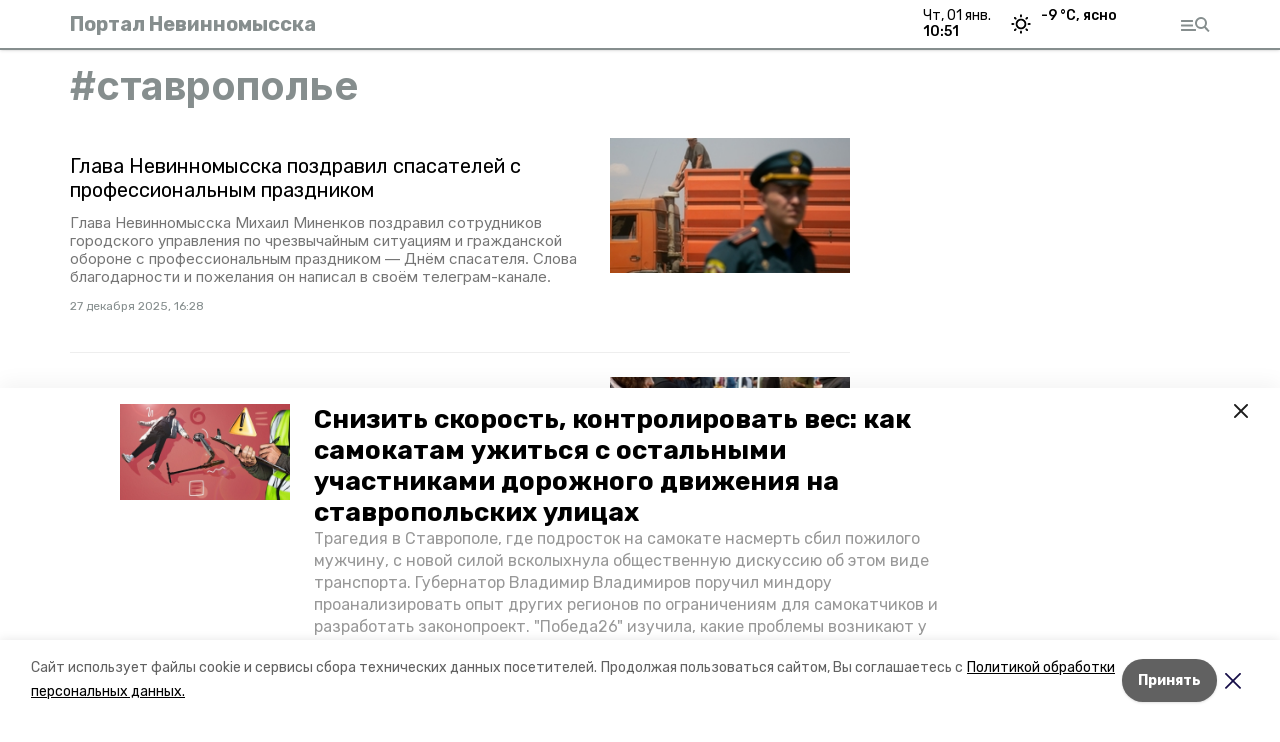

--- FILE ---
content_type: text/html; charset=utf-8
request_url: https://nevinnomisskiy.ru/tags/stavropolie
body_size: 29594
content:
<!DOCTYPE html><html lang="ru" translate="no"><head><link rel="preconnect" href="https://fonts.googleapis.com"/><script>window.yaContextCb = window.yaContextCb || []</script><script src="https://yandex.ru/ads/system/context.js" async=""></script><link rel="preconnect" href="https://fonts.gstatic.com" crossorigin /><meta charSet="utf-8"/><script async="" src="https://jsn.24smi.net/smi.js"></script><script>(window.smiq = window.smiq || []).push();</script><link rel="icon" href="https://nevinnomisskiy.ru/attachments/94a29ed8673203bbb19161cd06c35ae06deef1b2/store/cf2d00a49cf53f217e501b7e7caa0dd91a343a7f78663acef44dc30290e7/favicon.ico" type="image/x-icon"/><style>:root {--active-color: #868E8E}</style><style>:root {--links-color: #868E8E</style><meta name="viewport" content="width=1250"/><meta name="yandex-verification" content="a2f6d4224940a7ef"/><meta name="google-site-verification" content="nn3PBJLe3rcEUHaLfJd4H1oLJlolDnn3w53wzbvRfuc"/><meta property="og:url" content="https://nevinnomisskiy.ru/tags/stavropolie"/><meta property="og:type" content="website"/><meta property="og:image"/><link rel="canonical" href="https://nevinnomisskiy.ru/tags/stavropolie"/><meta property="og:description" content="Новости, статьи, аналитика. Объявления: работа, авто, недвижимость. Адресно-телефонный справочник. Афиша. Погода."/><meta name="description" content="Новости, статьи, аналитика. Объявления: работа, авто, недвижимость. Адресно-телефонный справочник. Афиша. Погода."/><meta property="og:title" content="ставрополье"/><title>Все новости на тему: ставрополье | Портал Невинномысска</title><meta property="og:title" content="Все новости на тему: ставрополье | Портал Невинномысска"/><meta property="og:description" content="Читайте последние актуальные новости главных событий Ставропольского края на тему &quot;ставрополье&quot; в ленте новостей на сайте Портал Невинномысска"/><meta name="description" content="Читайте последние актуальные новости главных событий Ставропольского края на тему &quot;ставрополье&quot; в ленте новостей на сайте Портал Невинномысска"/><meta name="next-head-count" content="20"/><link rel="preload" href="/_next/static/css/dd6187f01deea643.css" as="style"/><link rel="stylesheet" href="/_next/static/css/dd6187f01deea643.css" data-n-g=""/><link rel="preload" href="/_next/static/css/d41365e681ead5cb.css" as="style"/><link rel="stylesheet" href="/_next/static/css/d41365e681ead5cb.css" data-n-p=""/><noscript data-n-css=""></noscript><script defer="" nomodule="" src="/_next/static/chunks/polyfills-5cd94c89d3acac5f.js"></script><script src="/_next/static/chunks/webpack-fd2e855103f1c7c6.js" defer=""></script><script src="/_next/static/chunks/framework-568b840ecff66744.js" defer=""></script><script src="/_next/static/chunks/main-b3fb2db701131c64.js" defer=""></script><script src="/_next/static/chunks/pages/_app-a0ea756fd36ed580.js" defer=""></script><script src="/_next/static/chunks/7747-f692cf1ce9672b82.js" defer=""></script><script src="/_next/static/chunks/pages/tags/%5Bslug%5D-89e9ca431e271bf5.js" defer=""></script><script src="/_next/static/1SoWnqBZYBpa1NDCFnmDs/_buildManifest.js" defer=""></script><script src="/_next/static/1SoWnqBZYBpa1NDCFnmDs/_ssgManifest.js" defer=""></script><script src="/_next/static/1SoWnqBZYBpa1NDCFnmDs/_middlewareManifest.js" defer=""></script><style data-href="https://fonts.googleapis.com/css2?family=Inter:wght@300;400;600;700;800;900&family=Rubik:wght@400;500;700&family=Manrope:wght@300;700;800&family=Raleway:wght@800;900&family=Montserrat:wght@400;600;700;800;900&display=swap">@font-face{font-family:'Inter';font-style:normal;font-weight:300;font-display:swap;src:url(https://fonts.gstatic.com/s/inter/v18/UcCO3FwrK3iLTeHuS_nVMrMxCp50SjIw2boKoduKmMEVuOKfMZs.woff) format('woff')}@font-face{font-family:'Inter';font-style:normal;font-weight:400;font-display:swap;src:url(https://fonts.gstatic.com/s/inter/v18/UcCO3FwrK3iLTeHuS_nVMrMxCp50SjIw2boKoduKmMEVuLyfMZs.woff) format('woff')}@font-face{font-family:'Inter';font-style:normal;font-weight:600;font-display:swap;src:url(https://fonts.gstatic.com/s/inter/v18/UcCO3FwrK3iLTeHuS_nVMrMxCp50SjIw2boKoduKmMEVuGKYMZs.woff) format('woff')}@font-face{font-family:'Inter';font-style:normal;font-weight:700;font-display:swap;src:url(https://fonts.gstatic.com/s/inter/v18/UcCO3FwrK3iLTeHuS_nVMrMxCp50SjIw2boKoduKmMEVuFuYMZs.woff) format('woff')}@font-face{font-family:'Inter';font-style:normal;font-weight:800;font-display:swap;src:url(https://fonts.gstatic.com/s/inter/v18/UcCO3FwrK3iLTeHuS_nVMrMxCp50SjIw2boKoduKmMEVuDyYMZs.woff) format('woff')}@font-face{font-family:'Inter';font-style:normal;font-weight:900;font-display:swap;src:url(https://fonts.gstatic.com/s/inter/v18/UcCO3FwrK3iLTeHuS_nVMrMxCp50SjIw2boKoduKmMEVuBWYMZs.woff) format('woff')}@font-face{font-family:'Manrope';font-style:normal;font-weight:300;font-display:swap;src:url(https://fonts.gstatic.com/s/manrope/v15/xn7_YHE41ni1AdIRqAuZuw1Bx9mbZk6jFO_G.woff) format('woff')}@font-face{font-family:'Manrope';font-style:normal;font-weight:700;font-display:swap;src:url(https://fonts.gstatic.com/s/manrope/v15/xn7_YHE41ni1AdIRqAuZuw1Bx9mbZk4aE-_G.woff) format('woff')}@font-face{font-family:'Manrope';font-style:normal;font-weight:800;font-display:swap;src:url(https://fonts.gstatic.com/s/manrope/v15/xn7_YHE41ni1AdIRqAuZuw1Bx9mbZk59E-_G.woff) format('woff')}@font-face{font-family:'Montserrat';font-style:normal;font-weight:400;font-display:swap;src:url(https://fonts.gstatic.com/s/montserrat/v29/JTUHjIg1_i6t8kCHKm4532VJOt5-QNFgpCtr6Ew9.woff) format('woff')}@font-face{font-family:'Montserrat';font-style:normal;font-weight:600;font-display:swap;src:url(https://fonts.gstatic.com/s/montserrat/v29/JTUHjIg1_i6t8kCHKm4532VJOt5-QNFgpCu170w9.woff) format('woff')}@font-face{font-family:'Montserrat';font-style:normal;font-weight:700;font-display:swap;src:url(https://fonts.gstatic.com/s/montserrat/v29/JTUHjIg1_i6t8kCHKm4532VJOt5-QNFgpCuM70w9.woff) format('woff')}@font-face{font-family:'Montserrat';font-style:normal;font-weight:800;font-display:swap;src:url(https://fonts.gstatic.com/s/montserrat/v29/JTUHjIg1_i6t8kCHKm4532VJOt5-QNFgpCvr70w9.woff) format('woff')}@font-face{font-family:'Montserrat';font-style:normal;font-weight:900;font-display:swap;src:url(https://fonts.gstatic.com/s/montserrat/v29/JTUHjIg1_i6t8kCHKm4532VJOt5-QNFgpCvC70w9.woff) format('woff')}@font-face{font-family:'Raleway';font-style:normal;font-weight:800;font-display:swap;src:url(https://fonts.gstatic.com/s/raleway/v34/1Ptxg8zYS_SKggPN4iEgvnHyvveLxVtapYCM.woff) format('woff')}@font-face{font-family:'Raleway';font-style:normal;font-weight:900;font-display:swap;src:url(https://fonts.gstatic.com/s/raleway/v34/1Ptxg8zYS_SKggPN4iEgvnHyvveLxVtzpYCM.woff) format('woff')}@font-face{font-family:'Rubik';font-style:normal;font-weight:400;font-display:swap;src:url(https://fonts.gstatic.com/s/rubik/v28/iJWZBXyIfDnIV5PNhY1KTN7Z-Yh-B4i1Uw.woff) format('woff')}@font-face{font-family:'Rubik';font-style:normal;font-weight:500;font-display:swap;src:url(https://fonts.gstatic.com/s/rubik/v28/iJWZBXyIfDnIV5PNhY1KTN7Z-Yh-NYi1Uw.woff) format('woff')}@font-face{font-family:'Rubik';font-style:normal;font-weight:700;font-display:swap;src:url(https://fonts.gstatic.com/s/rubik/v28/iJWZBXyIfDnIV5PNhY1KTN7Z-Yh-4I-1Uw.woff) format('woff')}@font-face{font-family:'Inter';font-style:normal;font-weight:300;font-display:swap;src:url(https://fonts.gstatic.com/s/inter/v18/UcC73FwrK3iLTeHuS_nVMrMxCp50SjIa2JL7W0Q5n-wU.woff2) format('woff2');unicode-range:U+0460-052F,U+1C80-1C8A,U+20B4,U+2DE0-2DFF,U+A640-A69F,U+FE2E-FE2F}@font-face{font-family:'Inter';font-style:normal;font-weight:300;font-display:swap;src:url(https://fonts.gstatic.com/s/inter/v18/UcC73FwrK3iLTeHuS_nVMrMxCp50SjIa0ZL7W0Q5n-wU.woff2) format('woff2');unicode-range:U+0301,U+0400-045F,U+0490-0491,U+04B0-04B1,U+2116}@font-face{font-family:'Inter';font-style:normal;font-weight:300;font-display:swap;src:url(https://fonts.gstatic.com/s/inter/v18/UcC73FwrK3iLTeHuS_nVMrMxCp50SjIa2ZL7W0Q5n-wU.woff2) format('woff2');unicode-range:U+1F00-1FFF}@font-face{font-family:'Inter';font-style:normal;font-weight:300;font-display:swap;src:url(https://fonts.gstatic.com/s/inter/v18/UcC73FwrK3iLTeHuS_nVMrMxCp50SjIa1pL7W0Q5n-wU.woff2) format('woff2');unicode-range:U+0370-0377,U+037A-037F,U+0384-038A,U+038C,U+038E-03A1,U+03A3-03FF}@font-face{font-family:'Inter';font-style:normal;font-weight:300;font-display:swap;src:url(https://fonts.gstatic.com/s/inter/v18/UcC73FwrK3iLTeHuS_nVMrMxCp50SjIa2pL7W0Q5n-wU.woff2) format('woff2');unicode-range:U+0102-0103,U+0110-0111,U+0128-0129,U+0168-0169,U+01A0-01A1,U+01AF-01B0,U+0300-0301,U+0303-0304,U+0308-0309,U+0323,U+0329,U+1EA0-1EF9,U+20AB}@font-face{font-family:'Inter';font-style:normal;font-weight:300;font-display:swap;src:url(https://fonts.gstatic.com/s/inter/v18/UcC73FwrK3iLTeHuS_nVMrMxCp50SjIa25L7W0Q5n-wU.woff2) format('woff2');unicode-range:U+0100-02BA,U+02BD-02C5,U+02C7-02CC,U+02CE-02D7,U+02DD-02FF,U+0304,U+0308,U+0329,U+1D00-1DBF,U+1E00-1E9F,U+1EF2-1EFF,U+2020,U+20A0-20AB,U+20AD-20C0,U+2113,U+2C60-2C7F,U+A720-A7FF}@font-face{font-family:'Inter';font-style:normal;font-weight:300;font-display:swap;src:url(https://fonts.gstatic.com/s/inter/v18/UcC73FwrK3iLTeHuS_nVMrMxCp50SjIa1ZL7W0Q5nw.woff2) format('woff2');unicode-range:U+0000-00FF,U+0131,U+0152-0153,U+02BB-02BC,U+02C6,U+02DA,U+02DC,U+0304,U+0308,U+0329,U+2000-206F,U+20AC,U+2122,U+2191,U+2193,U+2212,U+2215,U+FEFF,U+FFFD}@font-face{font-family:'Inter';font-style:normal;font-weight:400;font-display:swap;src:url(https://fonts.gstatic.com/s/inter/v18/UcC73FwrK3iLTeHuS_nVMrMxCp50SjIa2JL7W0Q5n-wU.woff2) format('woff2');unicode-range:U+0460-052F,U+1C80-1C8A,U+20B4,U+2DE0-2DFF,U+A640-A69F,U+FE2E-FE2F}@font-face{font-family:'Inter';font-style:normal;font-weight:400;font-display:swap;src:url(https://fonts.gstatic.com/s/inter/v18/UcC73FwrK3iLTeHuS_nVMrMxCp50SjIa0ZL7W0Q5n-wU.woff2) format('woff2');unicode-range:U+0301,U+0400-045F,U+0490-0491,U+04B0-04B1,U+2116}@font-face{font-family:'Inter';font-style:normal;font-weight:400;font-display:swap;src:url(https://fonts.gstatic.com/s/inter/v18/UcC73FwrK3iLTeHuS_nVMrMxCp50SjIa2ZL7W0Q5n-wU.woff2) format('woff2');unicode-range:U+1F00-1FFF}@font-face{font-family:'Inter';font-style:normal;font-weight:400;font-display:swap;src:url(https://fonts.gstatic.com/s/inter/v18/UcC73FwrK3iLTeHuS_nVMrMxCp50SjIa1pL7W0Q5n-wU.woff2) format('woff2');unicode-range:U+0370-0377,U+037A-037F,U+0384-038A,U+038C,U+038E-03A1,U+03A3-03FF}@font-face{font-family:'Inter';font-style:normal;font-weight:400;font-display:swap;src:url(https://fonts.gstatic.com/s/inter/v18/UcC73FwrK3iLTeHuS_nVMrMxCp50SjIa2pL7W0Q5n-wU.woff2) format('woff2');unicode-range:U+0102-0103,U+0110-0111,U+0128-0129,U+0168-0169,U+01A0-01A1,U+01AF-01B0,U+0300-0301,U+0303-0304,U+0308-0309,U+0323,U+0329,U+1EA0-1EF9,U+20AB}@font-face{font-family:'Inter';font-style:normal;font-weight:400;font-display:swap;src:url(https://fonts.gstatic.com/s/inter/v18/UcC73FwrK3iLTeHuS_nVMrMxCp50SjIa25L7W0Q5n-wU.woff2) format('woff2');unicode-range:U+0100-02BA,U+02BD-02C5,U+02C7-02CC,U+02CE-02D7,U+02DD-02FF,U+0304,U+0308,U+0329,U+1D00-1DBF,U+1E00-1E9F,U+1EF2-1EFF,U+2020,U+20A0-20AB,U+20AD-20C0,U+2113,U+2C60-2C7F,U+A720-A7FF}@font-face{font-family:'Inter';font-style:normal;font-weight:400;font-display:swap;src:url(https://fonts.gstatic.com/s/inter/v18/UcC73FwrK3iLTeHuS_nVMrMxCp50SjIa1ZL7W0Q5nw.woff2) format('woff2');unicode-range:U+0000-00FF,U+0131,U+0152-0153,U+02BB-02BC,U+02C6,U+02DA,U+02DC,U+0304,U+0308,U+0329,U+2000-206F,U+20AC,U+2122,U+2191,U+2193,U+2212,U+2215,U+FEFF,U+FFFD}@font-face{font-family:'Inter';font-style:normal;font-weight:600;font-display:swap;src:url(https://fonts.gstatic.com/s/inter/v18/UcC73FwrK3iLTeHuS_nVMrMxCp50SjIa2JL7W0Q5n-wU.woff2) format('woff2');unicode-range:U+0460-052F,U+1C80-1C8A,U+20B4,U+2DE0-2DFF,U+A640-A69F,U+FE2E-FE2F}@font-face{font-family:'Inter';font-style:normal;font-weight:600;font-display:swap;src:url(https://fonts.gstatic.com/s/inter/v18/UcC73FwrK3iLTeHuS_nVMrMxCp50SjIa0ZL7W0Q5n-wU.woff2) format('woff2');unicode-range:U+0301,U+0400-045F,U+0490-0491,U+04B0-04B1,U+2116}@font-face{font-family:'Inter';font-style:normal;font-weight:600;font-display:swap;src:url(https://fonts.gstatic.com/s/inter/v18/UcC73FwrK3iLTeHuS_nVMrMxCp50SjIa2ZL7W0Q5n-wU.woff2) format('woff2');unicode-range:U+1F00-1FFF}@font-face{font-family:'Inter';font-style:normal;font-weight:600;font-display:swap;src:url(https://fonts.gstatic.com/s/inter/v18/UcC73FwrK3iLTeHuS_nVMrMxCp50SjIa1pL7W0Q5n-wU.woff2) format('woff2');unicode-range:U+0370-0377,U+037A-037F,U+0384-038A,U+038C,U+038E-03A1,U+03A3-03FF}@font-face{font-family:'Inter';font-style:normal;font-weight:600;font-display:swap;src:url(https://fonts.gstatic.com/s/inter/v18/UcC73FwrK3iLTeHuS_nVMrMxCp50SjIa2pL7W0Q5n-wU.woff2) format('woff2');unicode-range:U+0102-0103,U+0110-0111,U+0128-0129,U+0168-0169,U+01A0-01A1,U+01AF-01B0,U+0300-0301,U+0303-0304,U+0308-0309,U+0323,U+0329,U+1EA0-1EF9,U+20AB}@font-face{font-family:'Inter';font-style:normal;font-weight:600;font-display:swap;src:url(https://fonts.gstatic.com/s/inter/v18/UcC73FwrK3iLTeHuS_nVMrMxCp50SjIa25L7W0Q5n-wU.woff2) format('woff2');unicode-range:U+0100-02BA,U+02BD-02C5,U+02C7-02CC,U+02CE-02D7,U+02DD-02FF,U+0304,U+0308,U+0329,U+1D00-1DBF,U+1E00-1E9F,U+1EF2-1EFF,U+2020,U+20A0-20AB,U+20AD-20C0,U+2113,U+2C60-2C7F,U+A720-A7FF}@font-face{font-family:'Inter';font-style:normal;font-weight:600;font-display:swap;src:url(https://fonts.gstatic.com/s/inter/v18/UcC73FwrK3iLTeHuS_nVMrMxCp50SjIa1ZL7W0Q5nw.woff2) format('woff2');unicode-range:U+0000-00FF,U+0131,U+0152-0153,U+02BB-02BC,U+02C6,U+02DA,U+02DC,U+0304,U+0308,U+0329,U+2000-206F,U+20AC,U+2122,U+2191,U+2193,U+2212,U+2215,U+FEFF,U+FFFD}@font-face{font-family:'Inter';font-style:normal;font-weight:700;font-display:swap;src:url(https://fonts.gstatic.com/s/inter/v18/UcC73FwrK3iLTeHuS_nVMrMxCp50SjIa2JL7W0Q5n-wU.woff2) format('woff2');unicode-range:U+0460-052F,U+1C80-1C8A,U+20B4,U+2DE0-2DFF,U+A640-A69F,U+FE2E-FE2F}@font-face{font-family:'Inter';font-style:normal;font-weight:700;font-display:swap;src:url(https://fonts.gstatic.com/s/inter/v18/UcC73FwrK3iLTeHuS_nVMrMxCp50SjIa0ZL7W0Q5n-wU.woff2) format('woff2');unicode-range:U+0301,U+0400-045F,U+0490-0491,U+04B0-04B1,U+2116}@font-face{font-family:'Inter';font-style:normal;font-weight:700;font-display:swap;src:url(https://fonts.gstatic.com/s/inter/v18/UcC73FwrK3iLTeHuS_nVMrMxCp50SjIa2ZL7W0Q5n-wU.woff2) format('woff2');unicode-range:U+1F00-1FFF}@font-face{font-family:'Inter';font-style:normal;font-weight:700;font-display:swap;src:url(https://fonts.gstatic.com/s/inter/v18/UcC73FwrK3iLTeHuS_nVMrMxCp50SjIa1pL7W0Q5n-wU.woff2) format('woff2');unicode-range:U+0370-0377,U+037A-037F,U+0384-038A,U+038C,U+038E-03A1,U+03A3-03FF}@font-face{font-family:'Inter';font-style:normal;font-weight:700;font-display:swap;src:url(https://fonts.gstatic.com/s/inter/v18/UcC73FwrK3iLTeHuS_nVMrMxCp50SjIa2pL7W0Q5n-wU.woff2) format('woff2');unicode-range:U+0102-0103,U+0110-0111,U+0128-0129,U+0168-0169,U+01A0-01A1,U+01AF-01B0,U+0300-0301,U+0303-0304,U+0308-0309,U+0323,U+0329,U+1EA0-1EF9,U+20AB}@font-face{font-family:'Inter';font-style:normal;font-weight:700;font-display:swap;src:url(https://fonts.gstatic.com/s/inter/v18/UcC73FwrK3iLTeHuS_nVMrMxCp50SjIa25L7W0Q5n-wU.woff2) format('woff2');unicode-range:U+0100-02BA,U+02BD-02C5,U+02C7-02CC,U+02CE-02D7,U+02DD-02FF,U+0304,U+0308,U+0329,U+1D00-1DBF,U+1E00-1E9F,U+1EF2-1EFF,U+2020,U+20A0-20AB,U+20AD-20C0,U+2113,U+2C60-2C7F,U+A720-A7FF}@font-face{font-family:'Inter';font-style:normal;font-weight:700;font-display:swap;src:url(https://fonts.gstatic.com/s/inter/v18/UcC73FwrK3iLTeHuS_nVMrMxCp50SjIa1ZL7W0Q5nw.woff2) format('woff2');unicode-range:U+0000-00FF,U+0131,U+0152-0153,U+02BB-02BC,U+02C6,U+02DA,U+02DC,U+0304,U+0308,U+0329,U+2000-206F,U+20AC,U+2122,U+2191,U+2193,U+2212,U+2215,U+FEFF,U+FFFD}@font-face{font-family:'Inter';font-style:normal;font-weight:800;font-display:swap;src:url(https://fonts.gstatic.com/s/inter/v18/UcC73FwrK3iLTeHuS_nVMrMxCp50SjIa2JL7W0Q5n-wU.woff2) format('woff2');unicode-range:U+0460-052F,U+1C80-1C8A,U+20B4,U+2DE0-2DFF,U+A640-A69F,U+FE2E-FE2F}@font-face{font-family:'Inter';font-style:normal;font-weight:800;font-display:swap;src:url(https://fonts.gstatic.com/s/inter/v18/UcC73FwrK3iLTeHuS_nVMrMxCp50SjIa0ZL7W0Q5n-wU.woff2) format('woff2');unicode-range:U+0301,U+0400-045F,U+0490-0491,U+04B0-04B1,U+2116}@font-face{font-family:'Inter';font-style:normal;font-weight:800;font-display:swap;src:url(https://fonts.gstatic.com/s/inter/v18/UcC73FwrK3iLTeHuS_nVMrMxCp50SjIa2ZL7W0Q5n-wU.woff2) format('woff2');unicode-range:U+1F00-1FFF}@font-face{font-family:'Inter';font-style:normal;font-weight:800;font-display:swap;src:url(https://fonts.gstatic.com/s/inter/v18/UcC73FwrK3iLTeHuS_nVMrMxCp50SjIa1pL7W0Q5n-wU.woff2) format('woff2');unicode-range:U+0370-0377,U+037A-037F,U+0384-038A,U+038C,U+038E-03A1,U+03A3-03FF}@font-face{font-family:'Inter';font-style:normal;font-weight:800;font-display:swap;src:url(https://fonts.gstatic.com/s/inter/v18/UcC73FwrK3iLTeHuS_nVMrMxCp50SjIa2pL7W0Q5n-wU.woff2) format('woff2');unicode-range:U+0102-0103,U+0110-0111,U+0128-0129,U+0168-0169,U+01A0-01A1,U+01AF-01B0,U+0300-0301,U+0303-0304,U+0308-0309,U+0323,U+0329,U+1EA0-1EF9,U+20AB}@font-face{font-family:'Inter';font-style:normal;font-weight:800;font-display:swap;src:url(https://fonts.gstatic.com/s/inter/v18/UcC73FwrK3iLTeHuS_nVMrMxCp50SjIa25L7W0Q5n-wU.woff2) format('woff2');unicode-range:U+0100-02BA,U+02BD-02C5,U+02C7-02CC,U+02CE-02D7,U+02DD-02FF,U+0304,U+0308,U+0329,U+1D00-1DBF,U+1E00-1E9F,U+1EF2-1EFF,U+2020,U+20A0-20AB,U+20AD-20C0,U+2113,U+2C60-2C7F,U+A720-A7FF}@font-face{font-family:'Inter';font-style:normal;font-weight:800;font-display:swap;src:url(https://fonts.gstatic.com/s/inter/v18/UcC73FwrK3iLTeHuS_nVMrMxCp50SjIa1ZL7W0Q5nw.woff2) format('woff2');unicode-range:U+0000-00FF,U+0131,U+0152-0153,U+02BB-02BC,U+02C6,U+02DA,U+02DC,U+0304,U+0308,U+0329,U+2000-206F,U+20AC,U+2122,U+2191,U+2193,U+2212,U+2215,U+FEFF,U+FFFD}@font-face{font-family:'Inter';font-style:normal;font-weight:900;font-display:swap;src:url(https://fonts.gstatic.com/s/inter/v18/UcC73FwrK3iLTeHuS_nVMrMxCp50SjIa2JL7W0Q5n-wU.woff2) format('woff2');unicode-range:U+0460-052F,U+1C80-1C8A,U+20B4,U+2DE0-2DFF,U+A640-A69F,U+FE2E-FE2F}@font-face{font-family:'Inter';font-style:normal;font-weight:900;font-display:swap;src:url(https://fonts.gstatic.com/s/inter/v18/UcC73FwrK3iLTeHuS_nVMrMxCp50SjIa0ZL7W0Q5n-wU.woff2) format('woff2');unicode-range:U+0301,U+0400-045F,U+0490-0491,U+04B0-04B1,U+2116}@font-face{font-family:'Inter';font-style:normal;font-weight:900;font-display:swap;src:url(https://fonts.gstatic.com/s/inter/v18/UcC73FwrK3iLTeHuS_nVMrMxCp50SjIa2ZL7W0Q5n-wU.woff2) format('woff2');unicode-range:U+1F00-1FFF}@font-face{font-family:'Inter';font-style:normal;font-weight:900;font-display:swap;src:url(https://fonts.gstatic.com/s/inter/v18/UcC73FwrK3iLTeHuS_nVMrMxCp50SjIa1pL7W0Q5n-wU.woff2) format('woff2');unicode-range:U+0370-0377,U+037A-037F,U+0384-038A,U+038C,U+038E-03A1,U+03A3-03FF}@font-face{font-family:'Inter';font-style:normal;font-weight:900;font-display:swap;src:url(https://fonts.gstatic.com/s/inter/v18/UcC73FwrK3iLTeHuS_nVMrMxCp50SjIa2pL7W0Q5n-wU.woff2) format('woff2');unicode-range:U+0102-0103,U+0110-0111,U+0128-0129,U+0168-0169,U+01A0-01A1,U+01AF-01B0,U+0300-0301,U+0303-0304,U+0308-0309,U+0323,U+0329,U+1EA0-1EF9,U+20AB}@font-face{font-family:'Inter';font-style:normal;font-weight:900;font-display:swap;src:url(https://fonts.gstatic.com/s/inter/v18/UcC73FwrK3iLTeHuS_nVMrMxCp50SjIa25L7W0Q5n-wU.woff2) format('woff2');unicode-range:U+0100-02BA,U+02BD-02C5,U+02C7-02CC,U+02CE-02D7,U+02DD-02FF,U+0304,U+0308,U+0329,U+1D00-1DBF,U+1E00-1E9F,U+1EF2-1EFF,U+2020,U+20A0-20AB,U+20AD-20C0,U+2113,U+2C60-2C7F,U+A720-A7FF}@font-face{font-family:'Inter';font-style:normal;font-weight:900;font-display:swap;src:url(https://fonts.gstatic.com/s/inter/v18/UcC73FwrK3iLTeHuS_nVMrMxCp50SjIa1ZL7W0Q5nw.woff2) format('woff2');unicode-range:U+0000-00FF,U+0131,U+0152-0153,U+02BB-02BC,U+02C6,U+02DA,U+02DC,U+0304,U+0308,U+0329,U+2000-206F,U+20AC,U+2122,U+2191,U+2193,U+2212,U+2215,U+FEFF,U+FFFD}@font-face{font-family:'Manrope';font-style:normal;font-weight:300;font-display:swap;src:url(https://fonts.gstatic.com/s/manrope/v15/xn7gYHE41ni1AdIRggqxSvfedN62Zw.woff2) format('woff2');unicode-range:U+0460-052F,U+1C80-1C8A,U+20B4,U+2DE0-2DFF,U+A640-A69F,U+FE2E-FE2F}@font-face{font-family:'Manrope';font-style:normal;font-weight:300;font-display:swap;src:url(https://fonts.gstatic.com/s/manrope/v15/xn7gYHE41ni1AdIRggOxSvfedN62Zw.woff2) format('woff2');unicode-range:U+0301,U+0400-045F,U+0490-0491,U+04B0-04B1,U+2116}@font-face{font-family:'Manrope';font-style:normal;font-weight:300;font-display:swap;src:url(https://fonts.gstatic.com/s/manrope/v15/xn7gYHE41ni1AdIRggSxSvfedN62Zw.woff2) format('woff2');unicode-range:U+0370-0377,U+037A-037F,U+0384-038A,U+038C,U+038E-03A1,U+03A3-03FF}@font-face{font-family:'Manrope';font-style:normal;font-weight:300;font-display:swap;src:url(https://fonts.gstatic.com/s/manrope/v15/xn7gYHE41ni1AdIRggixSvfedN62Zw.woff2) format('woff2');unicode-range:U+0102-0103,U+0110-0111,U+0128-0129,U+0168-0169,U+01A0-01A1,U+01AF-01B0,U+0300-0301,U+0303-0304,U+0308-0309,U+0323,U+0329,U+1EA0-1EF9,U+20AB}@font-face{font-family:'Manrope';font-style:normal;font-weight:300;font-display:swap;src:url(https://fonts.gstatic.com/s/manrope/v15/xn7gYHE41ni1AdIRggmxSvfedN62Zw.woff2) format('woff2');unicode-range:U+0100-02BA,U+02BD-02C5,U+02C7-02CC,U+02CE-02D7,U+02DD-02FF,U+0304,U+0308,U+0329,U+1D00-1DBF,U+1E00-1E9F,U+1EF2-1EFF,U+2020,U+20A0-20AB,U+20AD-20C0,U+2113,U+2C60-2C7F,U+A720-A7FF}@font-face{font-family:'Manrope';font-style:normal;font-weight:300;font-display:swap;src:url(https://fonts.gstatic.com/s/manrope/v15/xn7gYHE41ni1AdIRggexSvfedN4.woff2) format('woff2');unicode-range:U+0000-00FF,U+0131,U+0152-0153,U+02BB-02BC,U+02C6,U+02DA,U+02DC,U+0304,U+0308,U+0329,U+2000-206F,U+20AC,U+2122,U+2191,U+2193,U+2212,U+2215,U+FEFF,U+FFFD}@font-face{font-family:'Manrope';font-style:normal;font-weight:700;font-display:swap;src:url(https://fonts.gstatic.com/s/manrope/v15/xn7gYHE41ni1AdIRggqxSvfedN62Zw.woff2) format('woff2');unicode-range:U+0460-052F,U+1C80-1C8A,U+20B4,U+2DE0-2DFF,U+A640-A69F,U+FE2E-FE2F}@font-face{font-family:'Manrope';font-style:normal;font-weight:700;font-display:swap;src:url(https://fonts.gstatic.com/s/manrope/v15/xn7gYHE41ni1AdIRggOxSvfedN62Zw.woff2) format('woff2');unicode-range:U+0301,U+0400-045F,U+0490-0491,U+04B0-04B1,U+2116}@font-face{font-family:'Manrope';font-style:normal;font-weight:700;font-display:swap;src:url(https://fonts.gstatic.com/s/manrope/v15/xn7gYHE41ni1AdIRggSxSvfedN62Zw.woff2) format('woff2');unicode-range:U+0370-0377,U+037A-037F,U+0384-038A,U+038C,U+038E-03A1,U+03A3-03FF}@font-face{font-family:'Manrope';font-style:normal;font-weight:700;font-display:swap;src:url(https://fonts.gstatic.com/s/manrope/v15/xn7gYHE41ni1AdIRggixSvfedN62Zw.woff2) format('woff2');unicode-range:U+0102-0103,U+0110-0111,U+0128-0129,U+0168-0169,U+01A0-01A1,U+01AF-01B0,U+0300-0301,U+0303-0304,U+0308-0309,U+0323,U+0329,U+1EA0-1EF9,U+20AB}@font-face{font-family:'Manrope';font-style:normal;font-weight:700;font-display:swap;src:url(https://fonts.gstatic.com/s/manrope/v15/xn7gYHE41ni1AdIRggmxSvfedN62Zw.woff2) format('woff2');unicode-range:U+0100-02BA,U+02BD-02C5,U+02C7-02CC,U+02CE-02D7,U+02DD-02FF,U+0304,U+0308,U+0329,U+1D00-1DBF,U+1E00-1E9F,U+1EF2-1EFF,U+2020,U+20A0-20AB,U+20AD-20C0,U+2113,U+2C60-2C7F,U+A720-A7FF}@font-face{font-family:'Manrope';font-style:normal;font-weight:700;font-display:swap;src:url(https://fonts.gstatic.com/s/manrope/v15/xn7gYHE41ni1AdIRggexSvfedN4.woff2) format('woff2');unicode-range:U+0000-00FF,U+0131,U+0152-0153,U+02BB-02BC,U+02C6,U+02DA,U+02DC,U+0304,U+0308,U+0329,U+2000-206F,U+20AC,U+2122,U+2191,U+2193,U+2212,U+2215,U+FEFF,U+FFFD}@font-face{font-family:'Manrope';font-style:normal;font-weight:800;font-display:swap;src:url(https://fonts.gstatic.com/s/manrope/v15/xn7gYHE41ni1AdIRggqxSvfedN62Zw.woff2) format('woff2');unicode-range:U+0460-052F,U+1C80-1C8A,U+20B4,U+2DE0-2DFF,U+A640-A69F,U+FE2E-FE2F}@font-face{font-family:'Manrope';font-style:normal;font-weight:800;font-display:swap;src:url(https://fonts.gstatic.com/s/manrope/v15/xn7gYHE41ni1AdIRggOxSvfedN62Zw.woff2) format('woff2');unicode-range:U+0301,U+0400-045F,U+0490-0491,U+04B0-04B1,U+2116}@font-face{font-family:'Manrope';font-style:normal;font-weight:800;font-display:swap;src:url(https://fonts.gstatic.com/s/manrope/v15/xn7gYHE41ni1AdIRggSxSvfedN62Zw.woff2) format('woff2');unicode-range:U+0370-0377,U+037A-037F,U+0384-038A,U+038C,U+038E-03A1,U+03A3-03FF}@font-face{font-family:'Manrope';font-style:normal;font-weight:800;font-display:swap;src:url(https://fonts.gstatic.com/s/manrope/v15/xn7gYHE41ni1AdIRggixSvfedN62Zw.woff2) format('woff2');unicode-range:U+0102-0103,U+0110-0111,U+0128-0129,U+0168-0169,U+01A0-01A1,U+01AF-01B0,U+0300-0301,U+0303-0304,U+0308-0309,U+0323,U+0329,U+1EA0-1EF9,U+20AB}@font-face{font-family:'Manrope';font-style:normal;font-weight:800;font-display:swap;src:url(https://fonts.gstatic.com/s/manrope/v15/xn7gYHE41ni1AdIRggmxSvfedN62Zw.woff2) format('woff2');unicode-range:U+0100-02BA,U+02BD-02C5,U+02C7-02CC,U+02CE-02D7,U+02DD-02FF,U+0304,U+0308,U+0329,U+1D00-1DBF,U+1E00-1E9F,U+1EF2-1EFF,U+2020,U+20A0-20AB,U+20AD-20C0,U+2113,U+2C60-2C7F,U+A720-A7FF}@font-face{font-family:'Manrope';font-style:normal;font-weight:800;font-display:swap;src:url(https://fonts.gstatic.com/s/manrope/v15/xn7gYHE41ni1AdIRggexSvfedN4.woff2) format('woff2');unicode-range:U+0000-00FF,U+0131,U+0152-0153,U+02BB-02BC,U+02C6,U+02DA,U+02DC,U+0304,U+0308,U+0329,U+2000-206F,U+20AC,U+2122,U+2191,U+2193,U+2212,U+2215,U+FEFF,U+FFFD}@font-face{font-family:'Montserrat';font-style:normal;font-weight:400;font-display:swap;src:url(https://fonts.gstatic.com/s/montserrat/v29/JTUSjIg1_i6t8kCHKm459WRhyyTh89ZNpQ.woff2) format('woff2');unicode-range:U+0460-052F,U+1C80-1C8A,U+20B4,U+2DE0-2DFF,U+A640-A69F,U+FE2E-FE2F}@font-face{font-family:'Montserrat';font-style:normal;font-weight:400;font-display:swap;src:url(https://fonts.gstatic.com/s/montserrat/v29/JTUSjIg1_i6t8kCHKm459W1hyyTh89ZNpQ.woff2) format('woff2');unicode-range:U+0301,U+0400-045F,U+0490-0491,U+04B0-04B1,U+2116}@font-face{font-family:'Montserrat';font-style:normal;font-weight:400;font-display:swap;src:url(https://fonts.gstatic.com/s/montserrat/v29/JTUSjIg1_i6t8kCHKm459WZhyyTh89ZNpQ.woff2) format('woff2');unicode-range:U+0102-0103,U+0110-0111,U+0128-0129,U+0168-0169,U+01A0-01A1,U+01AF-01B0,U+0300-0301,U+0303-0304,U+0308-0309,U+0323,U+0329,U+1EA0-1EF9,U+20AB}@font-face{font-family:'Montserrat';font-style:normal;font-weight:400;font-display:swap;src:url(https://fonts.gstatic.com/s/montserrat/v29/JTUSjIg1_i6t8kCHKm459WdhyyTh89ZNpQ.woff2) format('woff2');unicode-range:U+0100-02BA,U+02BD-02C5,U+02C7-02CC,U+02CE-02D7,U+02DD-02FF,U+0304,U+0308,U+0329,U+1D00-1DBF,U+1E00-1E9F,U+1EF2-1EFF,U+2020,U+20A0-20AB,U+20AD-20C0,U+2113,U+2C60-2C7F,U+A720-A7FF}@font-face{font-family:'Montserrat';font-style:normal;font-weight:400;font-display:swap;src:url(https://fonts.gstatic.com/s/montserrat/v29/JTUSjIg1_i6t8kCHKm459WlhyyTh89Y.woff2) format('woff2');unicode-range:U+0000-00FF,U+0131,U+0152-0153,U+02BB-02BC,U+02C6,U+02DA,U+02DC,U+0304,U+0308,U+0329,U+2000-206F,U+20AC,U+2122,U+2191,U+2193,U+2212,U+2215,U+FEFF,U+FFFD}@font-face{font-family:'Montserrat';font-style:normal;font-weight:600;font-display:swap;src:url(https://fonts.gstatic.com/s/montserrat/v29/JTUSjIg1_i6t8kCHKm459WRhyyTh89ZNpQ.woff2) format('woff2');unicode-range:U+0460-052F,U+1C80-1C8A,U+20B4,U+2DE0-2DFF,U+A640-A69F,U+FE2E-FE2F}@font-face{font-family:'Montserrat';font-style:normal;font-weight:600;font-display:swap;src:url(https://fonts.gstatic.com/s/montserrat/v29/JTUSjIg1_i6t8kCHKm459W1hyyTh89ZNpQ.woff2) format('woff2');unicode-range:U+0301,U+0400-045F,U+0490-0491,U+04B0-04B1,U+2116}@font-face{font-family:'Montserrat';font-style:normal;font-weight:600;font-display:swap;src:url(https://fonts.gstatic.com/s/montserrat/v29/JTUSjIg1_i6t8kCHKm459WZhyyTh89ZNpQ.woff2) format('woff2');unicode-range:U+0102-0103,U+0110-0111,U+0128-0129,U+0168-0169,U+01A0-01A1,U+01AF-01B0,U+0300-0301,U+0303-0304,U+0308-0309,U+0323,U+0329,U+1EA0-1EF9,U+20AB}@font-face{font-family:'Montserrat';font-style:normal;font-weight:600;font-display:swap;src:url(https://fonts.gstatic.com/s/montserrat/v29/JTUSjIg1_i6t8kCHKm459WdhyyTh89ZNpQ.woff2) format('woff2');unicode-range:U+0100-02BA,U+02BD-02C5,U+02C7-02CC,U+02CE-02D7,U+02DD-02FF,U+0304,U+0308,U+0329,U+1D00-1DBF,U+1E00-1E9F,U+1EF2-1EFF,U+2020,U+20A0-20AB,U+20AD-20C0,U+2113,U+2C60-2C7F,U+A720-A7FF}@font-face{font-family:'Montserrat';font-style:normal;font-weight:600;font-display:swap;src:url(https://fonts.gstatic.com/s/montserrat/v29/JTUSjIg1_i6t8kCHKm459WlhyyTh89Y.woff2) format('woff2');unicode-range:U+0000-00FF,U+0131,U+0152-0153,U+02BB-02BC,U+02C6,U+02DA,U+02DC,U+0304,U+0308,U+0329,U+2000-206F,U+20AC,U+2122,U+2191,U+2193,U+2212,U+2215,U+FEFF,U+FFFD}@font-face{font-family:'Montserrat';font-style:normal;font-weight:700;font-display:swap;src:url(https://fonts.gstatic.com/s/montserrat/v29/JTUSjIg1_i6t8kCHKm459WRhyyTh89ZNpQ.woff2) format('woff2');unicode-range:U+0460-052F,U+1C80-1C8A,U+20B4,U+2DE0-2DFF,U+A640-A69F,U+FE2E-FE2F}@font-face{font-family:'Montserrat';font-style:normal;font-weight:700;font-display:swap;src:url(https://fonts.gstatic.com/s/montserrat/v29/JTUSjIg1_i6t8kCHKm459W1hyyTh89ZNpQ.woff2) format('woff2');unicode-range:U+0301,U+0400-045F,U+0490-0491,U+04B0-04B1,U+2116}@font-face{font-family:'Montserrat';font-style:normal;font-weight:700;font-display:swap;src:url(https://fonts.gstatic.com/s/montserrat/v29/JTUSjIg1_i6t8kCHKm459WZhyyTh89ZNpQ.woff2) format('woff2');unicode-range:U+0102-0103,U+0110-0111,U+0128-0129,U+0168-0169,U+01A0-01A1,U+01AF-01B0,U+0300-0301,U+0303-0304,U+0308-0309,U+0323,U+0329,U+1EA0-1EF9,U+20AB}@font-face{font-family:'Montserrat';font-style:normal;font-weight:700;font-display:swap;src:url(https://fonts.gstatic.com/s/montserrat/v29/JTUSjIg1_i6t8kCHKm459WdhyyTh89ZNpQ.woff2) format('woff2');unicode-range:U+0100-02BA,U+02BD-02C5,U+02C7-02CC,U+02CE-02D7,U+02DD-02FF,U+0304,U+0308,U+0329,U+1D00-1DBF,U+1E00-1E9F,U+1EF2-1EFF,U+2020,U+20A0-20AB,U+20AD-20C0,U+2113,U+2C60-2C7F,U+A720-A7FF}@font-face{font-family:'Montserrat';font-style:normal;font-weight:700;font-display:swap;src:url(https://fonts.gstatic.com/s/montserrat/v29/JTUSjIg1_i6t8kCHKm459WlhyyTh89Y.woff2) format('woff2');unicode-range:U+0000-00FF,U+0131,U+0152-0153,U+02BB-02BC,U+02C6,U+02DA,U+02DC,U+0304,U+0308,U+0329,U+2000-206F,U+20AC,U+2122,U+2191,U+2193,U+2212,U+2215,U+FEFF,U+FFFD}@font-face{font-family:'Montserrat';font-style:normal;font-weight:800;font-display:swap;src:url(https://fonts.gstatic.com/s/montserrat/v29/JTUSjIg1_i6t8kCHKm459WRhyyTh89ZNpQ.woff2) format('woff2');unicode-range:U+0460-052F,U+1C80-1C8A,U+20B4,U+2DE0-2DFF,U+A640-A69F,U+FE2E-FE2F}@font-face{font-family:'Montserrat';font-style:normal;font-weight:800;font-display:swap;src:url(https://fonts.gstatic.com/s/montserrat/v29/JTUSjIg1_i6t8kCHKm459W1hyyTh89ZNpQ.woff2) format('woff2');unicode-range:U+0301,U+0400-045F,U+0490-0491,U+04B0-04B1,U+2116}@font-face{font-family:'Montserrat';font-style:normal;font-weight:800;font-display:swap;src:url(https://fonts.gstatic.com/s/montserrat/v29/JTUSjIg1_i6t8kCHKm459WZhyyTh89ZNpQ.woff2) format('woff2');unicode-range:U+0102-0103,U+0110-0111,U+0128-0129,U+0168-0169,U+01A0-01A1,U+01AF-01B0,U+0300-0301,U+0303-0304,U+0308-0309,U+0323,U+0329,U+1EA0-1EF9,U+20AB}@font-face{font-family:'Montserrat';font-style:normal;font-weight:800;font-display:swap;src:url(https://fonts.gstatic.com/s/montserrat/v29/JTUSjIg1_i6t8kCHKm459WdhyyTh89ZNpQ.woff2) format('woff2');unicode-range:U+0100-02BA,U+02BD-02C5,U+02C7-02CC,U+02CE-02D7,U+02DD-02FF,U+0304,U+0308,U+0329,U+1D00-1DBF,U+1E00-1E9F,U+1EF2-1EFF,U+2020,U+20A0-20AB,U+20AD-20C0,U+2113,U+2C60-2C7F,U+A720-A7FF}@font-face{font-family:'Montserrat';font-style:normal;font-weight:800;font-display:swap;src:url(https://fonts.gstatic.com/s/montserrat/v29/JTUSjIg1_i6t8kCHKm459WlhyyTh89Y.woff2) format('woff2');unicode-range:U+0000-00FF,U+0131,U+0152-0153,U+02BB-02BC,U+02C6,U+02DA,U+02DC,U+0304,U+0308,U+0329,U+2000-206F,U+20AC,U+2122,U+2191,U+2193,U+2212,U+2215,U+FEFF,U+FFFD}@font-face{font-family:'Montserrat';font-style:normal;font-weight:900;font-display:swap;src:url(https://fonts.gstatic.com/s/montserrat/v29/JTUSjIg1_i6t8kCHKm459WRhyyTh89ZNpQ.woff2) format('woff2');unicode-range:U+0460-052F,U+1C80-1C8A,U+20B4,U+2DE0-2DFF,U+A640-A69F,U+FE2E-FE2F}@font-face{font-family:'Montserrat';font-style:normal;font-weight:900;font-display:swap;src:url(https://fonts.gstatic.com/s/montserrat/v29/JTUSjIg1_i6t8kCHKm459W1hyyTh89ZNpQ.woff2) format('woff2');unicode-range:U+0301,U+0400-045F,U+0490-0491,U+04B0-04B1,U+2116}@font-face{font-family:'Montserrat';font-style:normal;font-weight:900;font-display:swap;src:url(https://fonts.gstatic.com/s/montserrat/v29/JTUSjIg1_i6t8kCHKm459WZhyyTh89ZNpQ.woff2) format('woff2');unicode-range:U+0102-0103,U+0110-0111,U+0128-0129,U+0168-0169,U+01A0-01A1,U+01AF-01B0,U+0300-0301,U+0303-0304,U+0308-0309,U+0323,U+0329,U+1EA0-1EF9,U+20AB}@font-face{font-family:'Montserrat';font-style:normal;font-weight:900;font-display:swap;src:url(https://fonts.gstatic.com/s/montserrat/v29/JTUSjIg1_i6t8kCHKm459WdhyyTh89ZNpQ.woff2) format('woff2');unicode-range:U+0100-02BA,U+02BD-02C5,U+02C7-02CC,U+02CE-02D7,U+02DD-02FF,U+0304,U+0308,U+0329,U+1D00-1DBF,U+1E00-1E9F,U+1EF2-1EFF,U+2020,U+20A0-20AB,U+20AD-20C0,U+2113,U+2C60-2C7F,U+A720-A7FF}@font-face{font-family:'Montserrat';font-style:normal;font-weight:900;font-display:swap;src:url(https://fonts.gstatic.com/s/montserrat/v29/JTUSjIg1_i6t8kCHKm459WlhyyTh89Y.woff2) format('woff2');unicode-range:U+0000-00FF,U+0131,U+0152-0153,U+02BB-02BC,U+02C6,U+02DA,U+02DC,U+0304,U+0308,U+0329,U+2000-206F,U+20AC,U+2122,U+2191,U+2193,U+2212,U+2215,U+FEFF,U+FFFD}@font-face{font-family:'Raleway';font-style:normal;font-weight:800;font-display:swap;src:url(https://fonts.gstatic.com/s/raleway/v34/1Ptug8zYS_SKggPNyCAIT4ttDfCmxA.woff2) format('woff2');unicode-range:U+0460-052F,U+1C80-1C8A,U+20B4,U+2DE0-2DFF,U+A640-A69F,U+FE2E-FE2F}@font-face{font-family:'Raleway';font-style:normal;font-weight:800;font-display:swap;src:url(https://fonts.gstatic.com/s/raleway/v34/1Ptug8zYS_SKggPNyCkIT4ttDfCmxA.woff2) format('woff2');unicode-range:U+0301,U+0400-045F,U+0490-0491,U+04B0-04B1,U+2116}@font-face{font-family:'Raleway';font-style:normal;font-weight:800;font-display:swap;src:url(https://fonts.gstatic.com/s/raleway/v34/1Ptug8zYS_SKggPNyCIIT4ttDfCmxA.woff2) format('woff2');unicode-range:U+0102-0103,U+0110-0111,U+0128-0129,U+0168-0169,U+01A0-01A1,U+01AF-01B0,U+0300-0301,U+0303-0304,U+0308-0309,U+0323,U+0329,U+1EA0-1EF9,U+20AB}@font-face{font-family:'Raleway';font-style:normal;font-weight:800;font-display:swap;src:url(https://fonts.gstatic.com/s/raleway/v34/1Ptug8zYS_SKggPNyCMIT4ttDfCmxA.woff2) format('woff2');unicode-range:U+0100-02BA,U+02BD-02C5,U+02C7-02CC,U+02CE-02D7,U+02DD-02FF,U+0304,U+0308,U+0329,U+1D00-1DBF,U+1E00-1E9F,U+1EF2-1EFF,U+2020,U+20A0-20AB,U+20AD-20C0,U+2113,U+2C60-2C7F,U+A720-A7FF}@font-face{font-family:'Raleway';font-style:normal;font-weight:800;font-display:swap;src:url(https://fonts.gstatic.com/s/raleway/v34/1Ptug8zYS_SKggPNyC0IT4ttDfA.woff2) format('woff2');unicode-range:U+0000-00FF,U+0131,U+0152-0153,U+02BB-02BC,U+02C6,U+02DA,U+02DC,U+0304,U+0308,U+0329,U+2000-206F,U+20AC,U+2122,U+2191,U+2193,U+2212,U+2215,U+FEFF,U+FFFD}@font-face{font-family:'Raleway';font-style:normal;font-weight:900;font-display:swap;src:url(https://fonts.gstatic.com/s/raleway/v34/1Ptug8zYS_SKggPNyCAIT4ttDfCmxA.woff2) format('woff2');unicode-range:U+0460-052F,U+1C80-1C8A,U+20B4,U+2DE0-2DFF,U+A640-A69F,U+FE2E-FE2F}@font-face{font-family:'Raleway';font-style:normal;font-weight:900;font-display:swap;src:url(https://fonts.gstatic.com/s/raleway/v34/1Ptug8zYS_SKggPNyCkIT4ttDfCmxA.woff2) format('woff2');unicode-range:U+0301,U+0400-045F,U+0490-0491,U+04B0-04B1,U+2116}@font-face{font-family:'Raleway';font-style:normal;font-weight:900;font-display:swap;src:url(https://fonts.gstatic.com/s/raleway/v34/1Ptug8zYS_SKggPNyCIIT4ttDfCmxA.woff2) format('woff2');unicode-range:U+0102-0103,U+0110-0111,U+0128-0129,U+0168-0169,U+01A0-01A1,U+01AF-01B0,U+0300-0301,U+0303-0304,U+0308-0309,U+0323,U+0329,U+1EA0-1EF9,U+20AB}@font-face{font-family:'Raleway';font-style:normal;font-weight:900;font-display:swap;src:url(https://fonts.gstatic.com/s/raleway/v34/1Ptug8zYS_SKggPNyCMIT4ttDfCmxA.woff2) format('woff2');unicode-range:U+0100-02BA,U+02BD-02C5,U+02C7-02CC,U+02CE-02D7,U+02DD-02FF,U+0304,U+0308,U+0329,U+1D00-1DBF,U+1E00-1E9F,U+1EF2-1EFF,U+2020,U+20A0-20AB,U+20AD-20C0,U+2113,U+2C60-2C7F,U+A720-A7FF}@font-face{font-family:'Raleway';font-style:normal;font-weight:900;font-display:swap;src:url(https://fonts.gstatic.com/s/raleway/v34/1Ptug8zYS_SKggPNyC0IT4ttDfA.woff2) format('woff2');unicode-range:U+0000-00FF,U+0131,U+0152-0153,U+02BB-02BC,U+02C6,U+02DA,U+02DC,U+0304,U+0308,U+0329,U+2000-206F,U+20AC,U+2122,U+2191,U+2193,U+2212,U+2215,U+FEFF,U+FFFD}@font-face{font-family:'Rubik';font-style:normal;font-weight:400;font-display:swap;src:url(https://fonts.gstatic.com/s/rubik/v28/iJWKBXyIfDnIV7nErXyw023e1Ik.woff2) format('woff2');unicode-range:U+0600-06FF,U+0750-077F,U+0870-088E,U+0890-0891,U+0897-08E1,U+08E3-08FF,U+200C-200E,U+2010-2011,U+204F,U+2E41,U+FB50-FDFF,U+FE70-FE74,U+FE76-FEFC,U+102E0-102FB,U+10E60-10E7E,U+10EC2-10EC4,U+10EFC-10EFF,U+1EE00-1EE03,U+1EE05-1EE1F,U+1EE21-1EE22,U+1EE24,U+1EE27,U+1EE29-1EE32,U+1EE34-1EE37,U+1EE39,U+1EE3B,U+1EE42,U+1EE47,U+1EE49,U+1EE4B,U+1EE4D-1EE4F,U+1EE51-1EE52,U+1EE54,U+1EE57,U+1EE59,U+1EE5B,U+1EE5D,U+1EE5F,U+1EE61-1EE62,U+1EE64,U+1EE67-1EE6A,U+1EE6C-1EE72,U+1EE74-1EE77,U+1EE79-1EE7C,U+1EE7E,U+1EE80-1EE89,U+1EE8B-1EE9B,U+1EEA1-1EEA3,U+1EEA5-1EEA9,U+1EEAB-1EEBB,U+1EEF0-1EEF1}@font-face{font-family:'Rubik';font-style:normal;font-weight:400;font-display:swap;src:url(https://fonts.gstatic.com/s/rubik/v28/iJWKBXyIfDnIV7nMrXyw023e1Ik.woff2) format('woff2');unicode-range:U+0460-052F,U+1C80-1C8A,U+20B4,U+2DE0-2DFF,U+A640-A69F,U+FE2E-FE2F}@font-face{font-family:'Rubik';font-style:normal;font-weight:400;font-display:swap;src:url(https://fonts.gstatic.com/s/rubik/v28/iJWKBXyIfDnIV7nFrXyw023e1Ik.woff2) format('woff2');unicode-range:U+0301,U+0400-045F,U+0490-0491,U+04B0-04B1,U+2116}@font-face{font-family:'Rubik';font-style:normal;font-weight:400;font-display:swap;src:url(https://fonts.gstatic.com/s/rubik/v28/iJWKBXyIfDnIV7nDrXyw023e1Ik.woff2) format('woff2');unicode-range:U+0307-0308,U+0590-05FF,U+200C-2010,U+20AA,U+25CC,U+FB1D-FB4F}@font-face{font-family:'Rubik';font-style:normal;font-weight:400;font-display:swap;src:url(https://fonts.gstatic.com/s/rubik/v28/iJWKBXyIfDnIV7nPrXyw023e1Ik.woff2) format('woff2');unicode-range:U+0100-02BA,U+02BD-02C5,U+02C7-02CC,U+02CE-02D7,U+02DD-02FF,U+0304,U+0308,U+0329,U+1D00-1DBF,U+1E00-1E9F,U+1EF2-1EFF,U+2020,U+20A0-20AB,U+20AD-20C0,U+2113,U+2C60-2C7F,U+A720-A7FF}@font-face{font-family:'Rubik';font-style:normal;font-weight:400;font-display:swap;src:url(https://fonts.gstatic.com/s/rubik/v28/iJWKBXyIfDnIV7nBrXyw023e.woff2) format('woff2');unicode-range:U+0000-00FF,U+0131,U+0152-0153,U+02BB-02BC,U+02C6,U+02DA,U+02DC,U+0304,U+0308,U+0329,U+2000-206F,U+20AC,U+2122,U+2191,U+2193,U+2212,U+2215,U+FEFF,U+FFFD}@font-face{font-family:'Rubik';font-style:normal;font-weight:500;font-display:swap;src:url(https://fonts.gstatic.com/s/rubik/v28/iJWKBXyIfDnIV7nErXyw023e1Ik.woff2) format('woff2');unicode-range:U+0600-06FF,U+0750-077F,U+0870-088E,U+0890-0891,U+0897-08E1,U+08E3-08FF,U+200C-200E,U+2010-2011,U+204F,U+2E41,U+FB50-FDFF,U+FE70-FE74,U+FE76-FEFC,U+102E0-102FB,U+10E60-10E7E,U+10EC2-10EC4,U+10EFC-10EFF,U+1EE00-1EE03,U+1EE05-1EE1F,U+1EE21-1EE22,U+1EE24,U+1EE27,U+1EE29-1EE32,U+1EE34-1EE37,U+1EE39,U+1EE3B,U+1EE42,U+1EE47,U+1EE49,U+1EE4B,U+1EE4D-1EE4F,U+1EE51-1EE52,U+1EE54,U+1EE57,U+1EE59,U+1EE5B,U+1EE5D,U+1EE5F,U+1EE61-1EE62,U+1EE64,U+1EE67-1EE6A,U+1EE6C-1EE72,U+1EE74-1EE77,U+1EE79-1EE7C,U+1EE7E,U+1EE80-1EE89,U+1EE8B-1EE9B,U+1EEA1-1EEA3,U+1EEA5-1EEA9,U+1EEAB-1EEBB,U+1EEF0-1EEF1}@font-face{font-family:'Rubik';font-style:normal;font-weight:500;font-display:swap;src:url(https://fonts.gstatic.com/s/rubik/v28/iJWKBXyIfDnIV7nMrXyw023e1Ik.woff2) format('woff2');unicode-range:U+0460-052F,U+1C80-1C8A,U+20B4,U+2DE0-2DFF,U+A640-A69F,U+FE2E-FE2F}@font-face{font-family:'Rubik';font-style:normal;font-weight:500;font-display:swap;src:url(https://fonts.gstatic.com/s/rubik/v28/iJWKBXyIfDnIV7nFrXyw023e1Ik.woff2) format('woff2');unicode-range:U+0301,U+0400-045F,U+0490-0491,U+04B0-04B1,U+2116}@font-face{font-family:'Rubik';font-style:normal;font-weight:500;font-display:swap;src:url(https://fonts.gstatic.com/s/rubik/v28/iJWKBXyIfDnIV7nDrXyw023e1Ik.woff2) format('woff2');unicode-range:U+0307-0308,U+0590-05FF,U+200C-2010,U+20AA,U+25CC,U+FB1D-FB4F}@font-face{font-family:'Rubik';font-style:normal;font-weight:500;font-display:swap;src:url(https://fonts.gstatic.com/s/rubik/v28/iJWKBXyIfDnIV7nPrXyw023e1Ik.woff2) format('woff2');unicode-range:U+0100-02BA,U+02BD-02C5,U+02C7-02CC,U+02CE-02D7,U+02DD-02FF,U+0304,U+0308,U+0329,U+1D00-1DBF,U+1E00-1E9F,U+1EF2-1EFF,U+2020,U+20A0-20AB,U+20AD-20C0,U+2113,U+2C60-2C7F,U+A720-A7FF}@font-face{font-family:'Rubik';font-style:normal;font-weight:500;font-display:swap;src:url(https://fonts.gstatic.com/s/rubik/v28/iJWKBXyIfDnIV7nBrXyw023e.woff2) format('woff2');unicode-range:U+0000-00FF,U+0131,U+0152-0153,U+02BB-02BC,U+02C6,U+02DA,U+02DC,U+0304,U+0308,U+0329,U+2000-206F,U+20AC,U+2122,U+2191,U+2193,U+2212,U+2215,U+FEFF,U+FFFD}@font-face{font-family:'Rubik';font-style:normal;font-weight:700;font-display:swap;src:url(https://fonts.gstatic.com/s/rubik/v28/iJWKBXyIfDnIV7nErXyw023e1Ik.woff2) format('woff2');unicode-range:U+0600-06FF,U+0750-077F,U+0870-088E,U+0890-0891,U+0897-08E1,U+08E3-08FF,U+200C-200E,U+2010-2011,U+204F,U+2E41,U+FB50-FDFF,U+FE70-FE74,U+FE76-FEFC,U+102E0-102FB,U+10E60-10E7E,U+10EC2-10EC4,U+10EFC-10EFF,U+1EE00-1EE03,U+1EE05-1EE1F,U+1EE21-1EE22,U+1EE24,U+1EE27,U+1EE29-1EE32,U+1EE34-1EE37,U+1EE39,U+1EE3B,U+1EE42,U+1EE47,U+1EE49,U+1EE4B,U+1EE4D-1EE4F,U+1EE51-1EE52,U+1EE54,U+1EE57,U+1EE59,U+1EE5B,U+1EE5D,U+1EE5F,U+1EE61-1EE62,U+1EE64,U+1EE67-1EE6A,U+1EE6C-1EE72,U+1EE74-1EE77,U+1EE79-1EE7C,U+1EE7E,U+1EE80-1EE89,U+1EE8B-1EE9B,U+1EEA1-1EEA3,U+1EEA5-1EEA9,U+1EEAB-1EEBB,U+1EEF0-1EEF1}@font-face{font-family:'Rubik';font-style:normal;font-weight:700;font-display:swap;src:url(https://fonts.gstatic.com/s/rubik/v28/iJWKBXyIfDnIV7nMrXyw023e1Ik.woff2) format('woff2');unicode-range:U+0460-052F,U+1C80-1C8A,U+20B4,U+2DE0-2DFF,U+A640-A69F,U+FE2E-FE2F}@font-face{font-family:'Rubik';font-style:normal;font-weight:700;font-display:swap;src:url(https://fonts.gstatic.com/s/rubik/v28/iJWKBXyIfDnIV7nFrXyw023e1Ik.woff2) format('woff2');unicode-range:U+0301,U+0400-045F,U+0490-0491,U+04B0-04B1,U+2116}@font-face{font-family:'Rubik';font-style:normal;font-weight:700;font-display:swap;src:url(https://fonts.gstatic.com/s/rubik/v28/iJWKBXyIfDnIV7nDrXyw023e1Ik.woff2) format('woff2');unicode-range:U+0307-0308,U+0590-05FF,U+200C-2010,U+20AA,U+25CC,U+FB1D-FB4F}@font-face{font-family:'Rubik';font-style:normal;font-weight:700;font-display:swap;src:url(https://fonts.gstatic.com/s/rubik/v28/iJWKBXyIfDnIV7nPrXyw023e1Ik.woff2) format('woff2');unicode-range:U+0100-02BA,U+02BD-02C5,U+02C7-02CC,U+02CE-02D7,U+02DD-02FF,U+0304,U+0308,U+0329,U+1D00-1DBF,U+1E00-1E9F,U+1EF2-1EFF,U+2020,U+20A0-20AB,U+20AD-20C0,U+2113,U+2C60-2C7F,U+A720-A7FF}@font-face{font-family:'Rubik';font-style:normal;font-weight:700;font-display:swap;src:url(https://fonts.gstatic.com/s/rubik/v28/iJWKBXyIfDnIV7nBrXyw023e.woff2) format('woff2');unicode-range:U+0000-00FF,U+0131,U+0152-0153,U+02BB-02BC,U+02C6,U+02DA,U+02DC,U+0304,U+0308,U+0329,U+2000-206F,U+20AC,U+2122,U+2191,U+2193,U+2212,U+2215,U+FEFF,U+FFFD}</style></head><body data-desktop="1"><div id="__next"><div class="Topline_topline__K_Puu"><div class="container Topline_toplineContainer__5knLr"><div class="flex items-center"><a href="/"><div class="Topline_slogan__bnhhE Topline___large__Ve3vm">Портал Невинномысска</div></a></div><div class="flex items-center"><div class=""><div class="flex lg:mr-16 leading-tight text-sm"><div class="mr-5 "><div class="first-letter:capitalize">чт, 01 янв.</div><div class="font-medium">10:50</div></div><div class="WeatherWidget_icon__bSe7F" data-icon="clear"><div></div><div class="font-medium">-9<!-- --> °С, <!-- -->ясно</div></div></div></div><button type="button" class="Topline_menuTrigger__Pa86v"></button></div></div></div><div class="flex justify-center" data-slug="banner_1" data-provider="adfox"></div><div class="Layout_layout__sE9jW"><section class="cols"><div><h1 class="date-title">#<!-- -->ставрополье</h1><div><div class="mb-6 pb-6 border-b"><a class="block" href="/news/obschestvo/2025-12-27/glava-nevinnomysska-pozdravil-spasateley-s-professionalnym-prazdnikom-347509"><div class="Matter_top__m0BtL"><div><h2 class="Matter_title__Gd8Fj">Глава Невинномысска поздравил спасателей с профессиональным праздником </h2><div><div class="Matter_lead__DQcjW">Глава Невинномысска Михаил Миненков поздравил сотрудников городского управления по чрезвычайным ситуациям и гражданской обороне с профессиональным праздником — Днём спасателя. Слова благодарности и пожелания он написал в своём телеграм-канале.</div><span class="cm-tag">27 декабря 2025, 16:28</span></div></div><div><div><div style="filter:brightness(100%)" class="relative overflow-hidden h-0 pb-[56.25%] bg-gray-100 null" role="button" tabindex="0"><img src="/attachments/17a3545846e02decb9166cd13bad82b7116c610c/store/crop/95/78/843/476/250/0/0/0/4dde1f20220a041643bec50819ab2008f4b4502c3b98d65a5904389b23d1/4dde1f20220a041643bec50819ab2008f4b4502c3b98d65a5904389b23d1.webp" alt="Глава Невинномысска поздравил спасателей с профессиональным праздником " loading="lazy" class="absolute left-0 top-0 w-full h-full object-cover" style="filter:blur(10px)"/><img src="/attachments/17a3545846e02decb9166cd13bad82b7116c610c/store/crop/95/78/843/476/250/0/0/0/4dde1f20220a041643bec50819ab2008f4b4502c3b98d65a5904389b23d1/4dde1f20220a041643bec50819ab2008f4b4502c3b98d65a5904389b23d1.webp" alt="Глава Невинномысска поздравил спасателей с профессиональным праздником " loading="lazy" class="absolute left-0 top-0 w-full h-full object-center object-contain object-contain"/></div></div></div></div></a></div><div class="mb-6 pb-6 border-b"><a class="block" href="/news/obschestvo/2025-12-20/prednovogodnyaya-yarmarka-prohodit-v-nevinnomysske-na-ploschadi-pered-dk-himikov-346828"><div class="Matter_top__m0BtL"><div><h2 class="Matter_title__Gd8Fj">Предновогодняя ярмарка проходит в Невинномысске на площади перед ДК Химиков</h2><div><div class="Matter_lead__DQcjW">Предновогодняя ярмарка открылась в Невинномысске на площади перед ДК Химиков. Об этом сообщил в соцсети глава города Михаил Миненков.</div><span class="cm-tag">20 декабря 2025, 09:16</span></div></div><div><div><div style="filter:brightness(100%)" class="relative overflow-hidden h-0 pb-[56.25%] bg-gray-100 null" role="button" tabindex="0"><img src="/attachments/c4635f730e5ac5ad27f067c49223a4ec5393d59b/store/crop/0/0/1055/596/250/0/0/0/5c4287d4f9cf9402b8f22c6eddc65c061c60f2fa658bac512a7abe6ffde5/5c4287d4f9cf9402b8f22c6eddc65c061c60f2fa658bac512a7abe6ffde5.webp" alt="Предновогодняя ярмарка проходит в Невинномысске на площади перед ДК Химиков" loading="lazy" class="absolute left-0 top-0 w-full h-full object-cover" style="filter:blur(10px)"/><img src="/attachments/c4635f730e5ac5ad27f067c49223a4ec5393d59b/store/crop/0/0/1055/596/250/0/0/0/5c4287d4f9cf9402b8f22c6eddc65c061c60f2fa658bac512a7abe6ffde5/5c4287d4f9cf9402b8f22c6eddc65c061c60f2fa658bac512a7abe6ffde5.webp" alt="Предновогодняя ярмарка проходит в Невинномысске на площади перед ДК Химиков" loading="lazy" class="absolute left-0 top-0 w-full h-full object-center object-contain object-contain"/></div></div></div></div></a></div><div class="mb-6 pb-6 border-b"><a class="block" href="/news/akonomika/2025-12-10/4-9-tys-dekalitrov-vina-proizveli-na-stavropolie-s-nachala-goda-345933"><div class="Matter_top__m0BtL"><div><h2 class="Matter_title__Gd8Fj">4,9 тыс. декалитров вина произвели на Ставрополье с начала года</h2><div><div class="Matter_lead__DQcjW">Ставропольский край произвёл 4,9 тыс. декалитров вина за 10 месяцев. Это в 2,3 раза больше, чем за аналогичный период в прошлом году. Помогает развивать сферу поддержка властей Ставрополья, сообщили в управлении пресс-службы и информполитики губернатора и правительства региона.</div><span class="cm-tag">10 декабря 2025, 15:17</span></div></div><div><div><div style="filter:brightness(100%)" class="relative overflow-hidden h-0 pb-[56.25%] bg-gray-100 null" role="button" tabindex="0"><img src="/attachments/0c9c8d33b8a88c7e2ccf65be46fc6dc50159f6e5/store/crop/0/170/1800/1016/250/0/21/0/c0d75cf0bb01f4e2841e76d428a9cf9c37b451db1b7895adb1e5f5c9f821/c0d75cf0bb01f4e2841e76d428a9cf9c37b451db1b7895adb1e5f5c9f821.webp" alt="4,9 тыс. декалитров вина произвели на Ставрополье с начала года" loading="lazy" class="absolute left-0 top-0 w-full h-full object-cover" style="filter:blur(10px)"/><img src="/attachments/0c9c8d33b8a88c7e2ccf65be46fc6dc50159f6e5/store/crop/0/170/1800/1016/250/0/21/0/c0d75cf0bb01f4e2841e76d428a9cf9c37b451db1b7895adb1e5f5c9f821/c0d75cf0bb01f4e2841e76d428a9cf9c37b451db1b7895adb1e5f5c9f821.webp" alt="4,9 тыс. декалитров вина произвели на Ставрополье с начала года" loading="lazy" class="absolute left-0 top-0 w-full h-full object-center object-contain object-contain"/></div></div></div></div></a></div><div class="mb-6 pb-6 border-b"><a class="block" href="/news/sport/2025-11-22/p-match-zhenskoy-basketbolnoy-superligi-rossii-proydyot-v-nevinnomysske-22-noyabrya-p-344234"><div class="Matter_top__m0BtL"><div><h2 class="Matter_title__Gd8Fj">Матч женской баскетбольной Суперлиги России пройдёт в Невинномысске 22 ноября</h2><div><div class="Matter_lead__DQcjW">Матч женской баскетбольной Суперлиги Чемпионата России состоится сегодня, 22 ноября, в Невинномысске. Об этом сообщил глава города Михаил Миненков.</div><span class="cm-tag">22 ноября 2025, 09:34</span></div></div><div><div><div style="filter:brightness(100%)" class="relative overflow-hidden h-0 pb-[56.25%] bg-gray-100 null" role="button" tabindex="0"><img src="/attachments/9bc039cf13caf268e6bdf0511c76d495c69ed2ba/store/crop/0/0/1053/595/250/0/0/0/c486ec7374e8f468fa26ee9b488c7265ec60f922774c9930dc7dac5d4543/c486ec7374e8f468fa26ee9b488c7265ec60f922774c9930dc7dac5d4543.webp" alt="Матч женской баскетбольной Суперлиги России пройдёт в Невинномысске 22 ноября" loading="lazy" class="absolute left-0 top-0 w-full h-full object-cover" style="filter:blur(10px)"/><img src="/attachments/9bc039cf13caf268e6bdf0511c76d495c69ed2ba/store/crop/0/0/1053/595/250/0/0/0/c486ec7374e8f468fa26ee9b488c7265ec60f922774c9930dc7dac5d4543/c486ec7374e8f468fa26ee9b488c7265ec60f922774c9930dc7dac5d4543.webp" alt="Матч женской баскетбольной Суперлиги России пройдёт в Невинномысске 22 ноября" loading="lazy" class="absolute left-0 top-0 w-full h-full object-center object-contain object-contain"/></div></div></div></div></a></div><div class="mb-6 pb-6 border-b"><a class="block" href="/news/proisshestviya/2025-11-08/kuhnya-zagorelas-v-zhilom-dome-v-nevinomysske-342888"><div class="Matter_top__m0BtL"><div><h2 class="Matter_title__Gd8Fj">Кухня загорелась в жилом доме в Невиномысске</h2><div><div class="Matter_lead__DQcjW">В квартире на улице Баумана в Невинномысске 6 ноября произошёл пожар. Об этом сообщили в ГУ МЧС по Ставропольскому краю.</div><span class="cm-tag">8 ноября 2025, 16:06</span></div></div><div><div><div style="filter:brightness(100%)" class="relative overflow-hidden h-0 pb-[56.25%] bg-gray-100 null" role="button" tabindex="0"><img src="/attachments/59258dcead5e00e4c1a40ce767b3514a190bc711/store/crop/0/0/794/448/250/0/0/0/7eae781d885728887399d3a4f3a96027486f2fd5e2e65c85b86c765427b5/7eae781d885728887399d3a4f3a96027486f2fd5e2e65c85b86c765427b5.webp" alt="Кухня загорелась в жилом доме в Невиномысске" loading="lazy" class="absolute left-0 top-0 w-full h-full object-cover" style="filter:blur(10px)"/><img src="/attachments/59258dcead5e00e4c1a40ce767b3514a190bc711/store/crop/0/0/794/448/250/0/0/0/7eae781d885728887399d3a4f3a96027486f2fd5e2e65c85b86c765427b5/7eae781d885728887399d3a4f3a96027486f2fd5e2e65c85b86c765427b5.webp" alt="Кухня загорелась в жилом доме в Невиномысске" loading="lazy" class="absolute left-0 top-0 w-full h-full object-center object-contain object-contain"/></div></div></div></div></a></div><div class="mb-6 pb-6 border-b"><a class="block" href="/news/obschestvo/2025-10-11/neskolko-ulits-v-nevinnomysske-perekryty-iz-za-pokrovskoy-yarmarki-340300"><div class="Matter_top__m0BtL"><div><h2 class="Matter_title__Gd8Fj">Несколько улиц в Невинномысске перекрыты из-за Покровской ярмарки</h2><div><div class="Matter_lead__DQcjW">Движение транспорта ограничено в Невинномысске во время Покровской ярмарки 11 октября. Изменились и маршруты общественного транспорта, сообщил глава города Михаил Миненков.</div><span class="cm-tag">11 октября 2025, 10:11</span></div></div><div><div><div style="filter:brightness(100%)" class="relative overflow-hidden h-0 pb-[56.25%] bg-gray-100 null" role="button" tabindex="0"><img src="/attachments/f2397467996fbbbc9445f5eaec6b22a3460779a8/store/crop/0/43/1280/723/250/0/0/0/3eb5ff3e1178edff60d8fea49666431a5d5aa0f35d65b68e0437a9e34301/3eb5ff3e1178edff60d8fea49666431a5d5aa0f35d65b68e0437a9e34301.webp" alt="Несколько улиц в Невинномысске перекрыты из-за Покровской ярмарки" loading="lazy" class="absolute left-0 top-0 w-full h-full object-cover" style="filter:blur(10px)"/><img src="/attachments/f2397467996fbbbc9445f5eaec6b22a3460779a8/store/crop/0/43/1280/723/250/0/0/0/3eb5ff3e1178edff60d8fea49666431a5d5aa0f35d65b68e0437a9e34301/3eb5ff3e1178edff60d8fea49666431a5d5aa0f35d65b68e0437a9e34301.webp" alt="Несколько улиц в Невинномысске перекрыты из-за Покровской ярмарки" loading="lazy" class="absolute left-0 top-0 w-full h-full object-center object-contain object-contain"/></div></div></div></div></a></div><div class="mb-6 pb-6 border-b"><a class="block" href="/news/sport/2025-10-04/tantsevalnyy-turnir-proydyot-v-nevinnomysske-4-5-oktyabrya-339624"><div class="Matter_top__m0BtL"><div><h2 class="Matter_title__Gd8Fj">Танцевальный турнир пройдёт в Невинномысске 4–5 октября</h2><div><div class="Matter_lead__DQcjW">Невинномысск принимает соревнования по спортивным бальным танцам (0+) 4 и 5 октября. Место проведения — спорткомплекс «Олимп». Об этом сообщил глава города Михаил Миненков.</div><span class="cm-tag">4 октября 2025, 13:02</span></div></div><div><div><div style="filter:brightness(100%)" class="relative overflow-hidden h-0 pb-[56.25%] bg-gray-100 null" role="button" tabindex="0"><img src="/attachments/db7672882cae4f0d9410c7291d3c250b8e38e271/store/crop/0/0/1080/1080/250/0/0/0/d67d2b0e27e54cd96a26decd0c61fb82acbd83971775fe1a4371c13f8288/d67d2b0e27e54cd96a26decd0c61fb82acbd83971775fe1a4371c13f8288.webp" alt="Танцевальный турнир пройдёт в Невинномысске 4–5 октября" loading="lazy" class="absolute left-0 top-0 w-full h-full object-cover" style="filter:blur(10px)"/><img src="/attachments/db7672882cae4f0d9410c7291d3c250b8e38e271/store/crop/0/0/1080/1080/250/0/0/0/d67d2b0e27e54cd96a26decd0c61fb82acbd83971775fe1a4371c13f8288/d67d2b0e27e54cd96a26decd0c61fb82acbd83971775fe1a4371c13f8288.webp" alt="Танцевальный турнир пройдёт в Невинномысске 4–5 октября" loading="lazy" class="absolute left-0 top-0 w-full h-full object-center object-contain object-contain"/></div></div></div></div></a></div><div class="mb-6 pb-6 border-b"><a class="block" href="/news/sport/2025-10-04/chempionat-stavropolskogo-kraya-po-kudo-proydyot-v-nevinnomysske-339618"><div class="Matter_top__m0BtL"><div><h2 class="Matter_title__Gd8Fj">Чемпионат Ставропольского края по КУДО пройдёт в Невинномысске</h2><div><div class="Matter_lead__DQcjW">В Невинномысске 4 октября состоится первенство и чемпионат края по КУДО. Об этом сообщил глава города.</div><span class="cm-tag">4 октября 2025, 11:06</span></div></div><div><div><div style="filter:brightness(100%)" class="relative overflow-hidden h-0 pb-[56.25%] bg-gray-100 null" role="button" tabindex="0"><img src="/attachments/fecfef49b8f806eeff7dd579565778e8a2d27c15/store/crop/0/0/1024/1280/250/0/0/0/819c691b42374d5433aa3448bed7404fe81302c775a69a5b257bd527be9f/819c691b42374d5433aa3448bed7404fe81302c775a69a5b257bd527be9f.webp" alt="Чемпионат Ставропольского края по КУДО пройдёт в Невинномысске" loading="lazy" class="absolute left-0 top-0 w-full h-full object-cover" style="filter:blur(10px)"/><img src="/attachments/fecfef49b8f806eeff7dd579565778e8a2d27c15/store/crop/0/0/1024/1280/250/0/0/0/819c691b42374d5433aa3448bed7404fe81302c775a69a5b257bd527be9f/819c691b42374d5433aa3448bed7404fe81302c775a69a5b257bd527be9f.webp" alt="Чемпионат Ставропольского края по КУДО пройдёт в Невинномысске" loading="lazy" class="absolute left-0 top-0 w-full h-full object-center object-contain object-contain"/></div></div></div></div></a></div><div class="mb-6 pb-6 border-b"><a class="block" href="/news/obschestvo/2025-09-27/nevinnomysskaya-administratsiya-nezakonno-ogranichila-dostup-k-torgam-338956"><div class="Matter_top__m0BtL"><div><h2 class="Matter_title__Gd8Fj">Невинномысская администрация незаконно ограничила доступ к торгам</h2><div><div class="Matter_lead__DQcjW">Действия комитета по управлению муниципальным имуществом администрации Невинномысска при проведении аукциона по продаже права аренды земельного участка признали незаконными. Об этом сообщила пресс-служба ставропольского УФАС.</div><span class="cm-tag">27 сентября 2025, 11:10</span></div></div><div><div><div style="filter:brightness(100%)" class="relative overflow-hidden h-0 pb-[56.25%] bg-gray-100 null" role="button" tabindex="0"><img src="/attachments/4253cde3ec7d81ce4336706c3d2dee9c46daaea8/store/crop/0/0/2800/1581/250/0/21/0/1a45cf75caf1b0dffda0132f51808c92c5dfecf80d633718f292ed52eed2/1a45cf75caf1b0dffda0132f51808c92c5dfecf80d633718f292ed52eed2.webp" alt="Невинномысская администрация незаконно ограничила доступ к торгам" loading="lazy" class="absolute left-0 top-0 w-full h-full object-cover" style="filter:blur(10px)"/><img src="/attachments/4253cde3ec7d81ce4336706c3d2dee9c46daaea8/store/crop/0/0/2800/1581/250/0/21/0/1a45cf75caf1b0dffda0132f51808c92c5dfecf80d633718f292ed52eed2/1a45cf75caf1b0dffda0132f51808c92c5dfecf80d633718f292ed52eed2.webp" alt="Невинномысская администрация незаконно ограничила доступ к торгам" loading="lazy" class="absolute left-0 top-0 w-full h-full object-center object-contain object-contain"/></div></div></div></div></a></div><div class="mb-6 pb-6 border-b"><a class="block" href="/news/obschestvo/2025-09-20/p-glava-nevinnomysska-vyigral-fleshmob-laquo-moyo-rodnoe-stavropolie-raquo-p-338346"><div class="Matter_top__m0BtL"><div><h2 class="Matter_title__Gd8Fj">Глава Невинномысска выиграл флешмоб «Моё Родное Ставрополье»</h2><div><div class="Matter_lead__DQcjW">Министерство образования Ставропольского края подвело итоги флешмоба «Моё Родное Ставрополье», и ролик, опубликованный главой Невинномысска Михаилом Миненковым, занял первое место. Об этом сообщает пресс-служба министерства.</div><span class="cm-tag">20 сентября 2025, 13:22</span></div></div><div><div><div style="filter:brightness(100%)" class="relative overflow-hidden h-0 pb-[56.25%] bg-gray-100 null" role="button" tabindex="0"><img src="/attachments/b68ba8373a7d4a234936033faa91c43b37502a1e/store/crop/0/0/1095/619/250/0/0/0/c1bdbef080c3136cd65371fde712775ffc069c800b35f1b07638d5f67565/c1bdbef080c3136cd65371fde712775ffc069c800b35f1b07638d5f67565.webp" alt="Глава Невинномысска выиграл флешмоб «Моё Родное Ставрополье»" loading="lazy" class="absolute left-0 top-0 w-full h-full object-cover" style="filter:blur(10px)"/><img src="/attachments/b68ba8373a7d4a234936033faa91c43b37502a1e/store/crop/0/0/1095/619/250/0/0/0/c1bdbef080c3136cd65371fde712775ffc069c800b35f1b07638d5f67565/c1bdbef080c3136cd65371fde712775ffc069c800b35f1b07638d5f67565.webp" alt="Глава Невинномысска выиграл флешмоб «Моё Родное Ставрополье»" loading="lazy" class="absolute left-0 top-0 w-full h-full object-center object-contain object-contain"/></div></div></div></div></a></div><div class="mb-6 pb-6 border-b"><a class="block" href="/news/obschestvo/2025-07-28/toplivno-energeticheskiy-kompleks-stavropolya-podgotavlivayut-k-holodam-332944"><div class="Matter_top__m0BtL"><div><h2 class="Matter_title__Gd8Fj">Топливно-энергетический комплекс Ставрополья подготавливают к холодам</h2><div><div class="Matter_lead__DQcjW">Организации топливно-энергетического комплекса Ставрополья проводят техобслуживание и капремонт оборудования. Инфраструктуру в крае подготавливают к предстоящим холодам, сообщили в правительстве СК.</div><span class="cm-tag">28 июля 2025, 18:20</span></div></div><div><div><div style="filter:brightness(100%)" class="relative overflow-hidden h-0 pb-[56.25%] bg-gray-100 null" role="button" tabindex="0"><img src="/attachments/a2c067f08259f89a1f2b90459f3fb8369e8db043/store/crop/122/111/2240/1265/250/0/21/0/fda4464394d54a4784e6f37deb796234626b19243228639374d7b736255e/fda4464394d54a4784e6f37deb796234626b19243228639374d7b736255e.webp" alt="Топливно-энергетический комплекс Ставрополья подготавливают к холодам" loading="lazy" class="absolute left-0 top-0 w-full h-full object-cover" style="filter:blur(10px)"/><img src="/attachments/a2c067f08259f89a1f2b90459f3fb8369e8db043/store/crop/122/111/2240/1265/250/0/21/0/fda4464394d54a4784e6f37deb796234626b19243228639374d7b736255e/fda4464394d54a4784e6f37deb796234626b19243228639374d7b736255e.webp" alt="Топливно-энергетический комплекс Ставрополья подготавливают к холодам" loading="lazy" class="absolute left-0 top-0 w-full h-full object-center object-contain object-contain"/></div></div></div></div></a></div><div class="mb-6 pb-6 border-b"><a class="block" href="/news/obschestvo/2025-07-05/sorevnovaniya-po-rybnoy-lovle-proydut-v-nevinnomysske-330542"><div class="Matter_top__m0BtL"><div><h2 class="Matter_title__Gd8Fj">Соревнования по рыбной ловле пройдут в Невинномысске</h2><div><div class="Matter_lead__DQcjW">12 июля в парке «Шерстяник» в Невинномысске состоится первенство города по рыбной ловле (6+). Об этом сообщил глава города Михаил Миненков.</div><span class="cm-tag">5 июля 2025, 12:00</span></div></div><div><div><div style="filter:brightness(100%)" class="relative overflow-hidden h-0 pb-[56.25%] bg-gray-100 null" role="button" tabindex="0"><img src="/attachments/bfcffc818d0e8ef4b232443e0f899229508276c1/store/crop/0/0/800/451/250/0/0/0/1be6e05d60d1f0cf1c04682e8bb9bfabcedc3f7b5b5d85e3a33c36708511/1be6e05d60d1f0cf1c04682e8bb9bfabcedc3f7b5b5d85e3a33c36708511.webp" alt="Соревнования по рыбной ловле пройдут в Невинномысске" loading="lazy" class="absolute left-0 top-0 w-full h-full object-cover" style="filter:blur(10px)"/><img src="/attachments/bfcffc818d0e8ef4b232443e0f899229508276c1/store/crop/0/0/800/451/250/0/0/0/1be6e05d60d1f0cf1c04682e8bb9bfabcedc3f7b5b5d85e3a33c36708511/1be6e05d60d1f0cf1c04682e8bb9bfabcedc3f7b5b5d85e3a33c36708511.webp" alt="Соревнования по рыбной ловле пройдут в Невинномысске" loading="lazy" class="absolute left-0 top-0 w-full h-full object-center object-contain object-contain"/></div></div></div></div></a></div><div class="mb-6 pb-6 border-b"><a class="block" href="/news/obschestvo/2025-06-28/nevinnomyssk-otmetil-den-molodyozhi-nagrazhdeniem-aktivistov-329846"><div class="Matter_top__m0BtL"><div><h2 class="Matter_title__Gd8Fj">Невинномысск отметил День молодёжи награждением активистов</h2><div><div class="Matter_lead__DQcjW">В День молодёжи в Невинномысске чествовали самых активных и талантливых молодых людей, внёсших вклад в развитие города. Об этом сообщил глава города Михаил Миненков.</div><span class="cm-tag">28 июня 2025, 16:35</span></div></div><div><div><div style="filter:brightness(100%)" class="relative overflow-hidden h-0 pb-[56.25%] bg-gray-100 null" role="button" tabindex="0"><img src="/attachments/3521ccffc851899128a9c0b2259f32aa0da93d72/store/crop/18/187/1261/712/250/0/0/0/908545e28d71acb8b3b92961f0589168f887a690c02db736f189d1d5a8b6/908545e28d71acb8b3b92961f0589168f887a690c02db736f189d1d5a8b6.webp" alt="Невинномысск отметил День молодёжи награждением активистов" loading="lazy" class="absolute left-0 top-0 w-full h-full object-cover" style="filter:blur(10px)"/><img src="/attachments/3521ccffc851899128a9c0b2259f32aa0da93d72/store/crop/18/187/1261/712/250/0/0/0/908545e28d71acb8b3b92961f0589168f887a690c02db736f189d1d5a8b6/908545e28d71acb8b3b92961f0589168f887a690c02db736f189d1d5a8b6.webp" alt="Невинномысск отметил День молодёжи награждением активистов" loading="lazy" class="absolute left-0 top-0 w-full h-full object-center object-contain object-contain"/></div></div></div></div></a></div><div class="mb-6 pb-6 border-b"><a class="block" href="/news/obschestvo/2025-06-22/pamyat-geroev-voyny-pochtili-v-nevinnomysske-329176"><div class="Matter_top__m0BtL"><div><h2 class="Matter_title__Gd8Fj">Память героев войны почтили в Невинномысске</h2><div><div class="Matter_lead__DQcjW">В Невинномысске прошёл митинг, посвящённый Дню памяти и скорби. Об этом сообщил глава города Михаил Миненков в своём телеграм-канале.</div><span class="cm-tag">22 июня 2025, 16:24</span></div></div><div><div><div style="filter:brightness(100%)" class="relative overflow-hidden h-0 pb-[56.25%] bg-gray-100 null" role="button" tabindex="0"><img src="/attachments/f6c3ec5051e89996eb1cb7560651de7b5e2e9201/store/crop/0/0/800/451/250/0/0/0/564315cdc0abe7dd67615c121fa6c41a5757d5fc0570af4866ce706664cb/564315cdc0abe7dd67615c121fa6c41a5757d5fc0570af4866ce706664cb.webp" alt="Память героев войны почтили в Невинномысске" loading="lazy" class="absolute left-0 top-0 w-full h-full object-cover" style="filter:blur(10px)"/><img src="/attachments/f6c3ec5051e89996eb1cb7560651de7b5e2e9201/store/crop/0/0/800/451/250/0/0/0/564315cdc0abe7dd67615c121fa6c41a5757d5fc0570af4866ce706664cb/564315cdc0abe7dd67615c121fa6c41a5757d5fc0570af4866ce706664cb.webp" alt="Память героев войны почтили в Невинномысске" loading="lazy" class="absolute left-0 top-0 w-full h-full object-center object-contain object-contain"/></div></div></div></div></a></div><div class="mb-6 pb-6 border-b"><a class="block" href="/news/agronomy/2025-06-07/magistranty-iz-moskvy-proshli-praktiku-na-agropredpriyatiyah-stavropolya-327762"><div class="Matter_top__m0BtL"><div><h2 class="Matter_title__Gd8Fj">Магистранты из Москвы прошли практику на агропредприятиях Ставрополья</h2><div><div class="Matter_lead__DQcjW">С 25 по 31 мая магистранты из МГИМО прошли практический модуль в Ставропольском аграрном университете. Об этом сообщает пресс-служба СтГАУ.</div><span class="cm-tag">7 июня 2025, 09:52</span></div></div><div><div><div style="filter:brightness(100%)" class="relative overflow-hidden h-0 pb-[56.25%] bg-gray-100 null" role="button" tabindex="0"><img src="/attachments/62e066f700ff15ea8ab05d83aacd79fe81fa3897/store/crop/0/60/1280/723/250/0/0/0/3a7c9db0ced98fa3e599285ceec0b8eef8817f832d99b1d4641e75639bc5/3a7c9db0ced98fa3e599285ceec0b8eef8817f832d99b1d4641e75639bc5.webp" alt="Магистранты из Москвы прошли практику на агропредприятиях Ставрополья" loading="lazy" class="absolute left-0 top-0 w-full h-full object-cover" style="filter:blur(10px)"/><img src="/attachments/62e066f700ff15ea8ab05d83aacd79fe81fa3897/store/crop/0/60/1280/723/250/0/0/0/3a7c9db0ced98fa3e599285ceec0b8eef8817f832d99b1d4641e75639bc5/3a7c9db0ced98fa3e599285ceec0b8eef8817f832d99b1d4641e75639bc5.webp" alt="Магистранты из Москвы прошли практику на агропредприятиях Ставрополья" loading="lazy" class="absolute left-0 top-0 w-full h-full object-center object-contain object-contain"/></div></div></div></div></a></div><div class="mb-6 pb-6 border-b"><a class="block" href="/news/kriminal/2025-06-05/na-stavropolie-byvshiy-sotrudnik-dps-poluchil-srok-za-vzyatku-327603"><div class="Matter_top__m0BtL"><div><h2 class="Matter_title__Gd8Fj">На Ставрополье бывший сотрудник ДПС получил срок за взятку</h2><div><div class="Matter_lead__DQcjW">Бывший командир взвода ДПС ГИБДД в Невинномысске с 2020 по 2021 год получал взятки от сотрудников на сумму более 4 млн рублей. Он получил 8 лет колонии строгого режима. Об этом сообщает УФСБ по Ставропольскому краю.</div><span class="cm-tag">5 июня 2025, 16:56</span></div></div><div><div><div style="filter:brightness(100%)" class="relative overflow-hidden h-0 pb-[56.25%] bg-gray-100 null" role="button" tabindex="0"><img src="/attachments/97e46f76256cdbf7a0ef7487830b3cd7219df24c/store/crop/280/300/2240/1265/250/0/21/0/262aa64aa4293eebb657c399927988b71e2661910f4c2be715e13e54a073/262aa64aa4293eebb657c399927988b71e2661910f4c2be715e13e54a073.webp" alt="На Ставрополье бывший сотрудник ДПС получил срок за взятку" loading="lazy" class="absolute left-0 top-0 w-full h-full object-cover" style="filter:blur(10px)"/><img src="/attachments/97e46f76256cdbf7a0ef7487830b3cd7219df24c/store/crop/280/300/2240/1265/250/0/21/0/262aa64aa4293eebb657c399927988b71e2661910f4c2be715e13e54a073/262aa64aa4293eebb657c399927988b71e2661910f4c2be715e13e54a073.webp" alt="На Ставрополье бывший сотрудник ДПС получил срок за взятку" loading="lazy" class="absolute left-0 top-0 w-full h-full object-center object-contain object-contain"/></div></div></div></div></a></div><div class="mb-6 pb-6 border-b"><a class="block" href="/news/kultura/2025-05-17/noch-muzeev-proydyot-17-maya-v-nevinnomysske-325698"><div class="Matter_top__m0BtL"><div><h2 class="Matter_title__Gd8Fj">«Ночь музеев» пройдёт 17 мая в Невинномысске </h2><div><div class="Matter_lead__DQcjW">Невинномысский историко-краеведческий музей проведёт ежегодную акцию «Ночь музеев» (6+) с темой «Герои» 17 мая с 18:00 до 22:00. Об этом сообщил глава города Михаил Миненков. </div><span class="cm-tag">17 мая 2025, 18:11</span></div></div><div><div><div style="filter:brightness(100%)" class="relative overflow-hidden h-0 pb-[56.25%] bg-gray-100 null" role="button" tabindex="0"><img src="/attachments/76825375b3830760673f87b1ed302bf28a807f4d/store/crop/0/16/800/451/250/0/0/0/11e62cc2545a2074e825638b98a0fd996be27bd8aa7ce3eb8df546e8fa7f/11e62cc2545a2074e825638b98a0fd996be27bd8aa7ce3eb8df546e8fa7f.webp" alt="«Ночь музеев» пройдёт 17 мая в Невинномысске " loading="lazy" class="absolute left-0 top-0 w-full h-full object-cover" style="filter:blur(10px)"/><img src="/attachments/76825375b3830760673f87b1ed302bf28a807f4d/store/crop/0/16/800/451/250/0/0/0/11e62cc2545a2074e825638b98a0fd996be27bd8aa7ce3eb8df546e8fa7f/11e62cc2545a2074e825638b98a0fd996be27bd8aa7ce3eb8df546e8fa7f.webp" alt="«Ночь музеев» пройдёт 17 мая в Невинномысске " loading="lazy" class="absolute left-0 top-0 w-full h-full object-center object-contain object-contain"/></div></div></div></div></a></div><div class="mb-6 pb-6 border-b"><a class="block" href="/news/akonomika/2025-04-29/stavropolie-i-horezmskaya-oblast-uzbekistana-gotovyatsya-k-sotrudnichestvu-324331"><div class="Matter_top__m0BtL"><div><h2 class="Matter_title__Gd8Fj">Ставрополье и Хорезмская область Узбекистана готовятся к сотрудничеству</h2><div><div class="Matter_lead__DQcjW">Ставропольский край и Хорезмская область Узбекистана подписали соглашения, касающиеся границ в области торговли и промышленного производства. Соглашение подпишут на международной выставке «Иннопром», проходящей в Ташкенте, сообщает министерство экономического развития Ставропольского края.</div><span class="cm-tag">29 апреля 2025, 16:26</span></div></div><div><div><div style="filter:brightness(100%)" class="relative overflow-hidden h-0 pb-[56.25%] bg-gray-100 null" role="button" tabindex="0"><img src="/attachments/a44887ce7906ed661e724c3c4613c459e87ee66c/store/crop/0/0/800/451/250/0/0/0/d93a6e00c8cf8f2c9f082905f445bb7c01b1d2f673b6a7ea1cb911fc2af3/d93a6e00c8cf8f2c9f082905f445bb7c01b1d2f673b6a7ea1cb911fc2af3.webp" alt="Ставрополье и Хорезмская область Узбекистана готовятся к сотрудничеству" loading="lazy" class="absolute left-0 top-0 w-full h-full object-cover" style="filter:blur(10px)"/><img src="/attachments/a44887ce7906ed661e724c3c4613c459e87ee66c/store/crop/0/0/800/451/250/0/0/0/d93a6e00c8cf8f2c9f082905f445bb7c01b1d2f673b6a7ea1cb911fc2af3/d93a6e00c8cf8f2c9f082905f445bb7c01b1d2f673b6a7ea1cb911fc2af3.webp" alt="Ставрополье и Хорезмская область Узбекистана готовятся к сотрудничеству" loading="lazy" class="absolute left-0 top-0 w-full h-full object-center object-contain object-contain"/></div></div></div></div></a></div><div class="mb-6 pb-6 border-b"><a class="block" href="/news/sport/2025-03-08/turnir-po-plavaniyu-pamyati-viktora-mironova-proshyol-v-nevinnomysske-319259"><div class="Matter_top__m0BtL"><div><h2 class="Matter_title__Gd8Fj">Турнир по плаванию памяти Виктора Миронова прошёл в Невинномысске</h2><div><div class="Matter_lead__DQcjW">В невинномысской спортшколе «Рекорд» состоялся Открытый краевой турнир по плаванию, посвящённый памяти тренера Виктора Миронова. В соревнованиях приняли участие 75 спортсменов разных возрастов. Об этом сообщил глава города Михаил Миненков.</div><span class="cm-tag">8 марта 2025, 15:02</span></div></div><div><div><div style="filter:brightness(100%)" class="relative overflow-hidden h-0 pb-[56.25%] bg-gray-100 null" role="button" tabindex="0"><img src="/attachments/e9af9c989c52e278b48a436d55385a48c9805bd6/store/crop/0/136/1280/723/250/0/0/0/e940572e3456d0f86ee14bb22f5886a10f580b3c5dfbce707c5b30d298ce/e940572e3456d0f86ee14bb22f5886a10f580b3c5dfbce707c5b30d298ce.webp" alt="Турнир по плаванию памяти Виктора Миронова прошёл в Невинномысске" loading="lazy" class="absolute left-0 top-0 w-full h-full object-cover" style="filter:blur(10px)"/><img src="/attachments/e9af9c989c52e278b48a436d55385a48c9805bd6/store/crop/0/136/1280/723/250/0/0/0/e940572e3456d0f86ee14bb22f5886a10f580b3c5dfbce707c5b30d298ce/e940572e3456d0f86ee14bb22f5886a10f580b3c5dfbce707c5b30d298ce.webp" alt="Турнир по плаванию памяти Виктора Миронова прошёл в Невинномысске" loading="lazy" class="absolute left-0 top-0 w-full h-full object-center object-contain object-contain"/></div></div></div></div></a></div><div class="mb-6 pb-6 border-b"><a class="block" href="/news/obschestvo/2024-12-05/dobrovoltsy-stavropolya-pomogli-pochti-650-zhivotnym-v-2024-godu-311066"><div class="Matter_top__m0BtL"><div><h2 class="Matter_title__Gd8Fj">Добровольцы Ставрополя помогли почти 650 животным в 2024 году</h2><div><div class="Matter_lead__DQcjW">В 2024 году волонтёры ставропольского приюта «Лучший друг» оказали помощь почти 650 бездомным кошкам и собакам. Как сообщила руководитель приюта Валентина Кот, около 1 тысячи животных были переданы на временную передержку.</div><span class="cm-tag">5 декабря 2024, 18:07</span></div></div><div><div><div style="filter:brightness(100%)" class="relative overflow-hidden h-0 pb-[56.25%] bg-gray-100 null" role="button" tabindex="0"><img src="/attachments/4006880d7accbf5f88c4e76e6affe6de46a05db2/store/crop/0/178/2800/1581/250/0/21/0/7b4b77a3ed922d4c3090e873ff372e78d63db42278ad3717a72c40e9dea8/7b4b77a3ed922d4c3090e873ff372e78d63db42278ad3717a72c40e9dea8.webp" alt="Добровольцы Ставрополя помогли почти 650 животным в 2024 году" loading="lazy" class="absolute left-0 top-0 w-full h-full object-cover" style="filter:blur(10px)"/><img src="/attachments/4006880d7accbf5f88c4e76e6affe6de46a05db2/store/crop/0/178/2800/1581/250/0/21/0/7b4b77a3ed922d4c3090e873ff372e78d63db42278ad3717a72c40e9dea8/7b4b77a3ed922d4c3090e873ff372e78d63db42278ad3717a72c40e9dea8.webp" alt="Добровольцы Ставрополя помогли почти 650 животным в 2024 году" loading="lazy" class="absolute left-0 top-0 w-full h-full object-center object-contain object-contain"/></div></div></div></div></a></div></div><div></div></div><div><div class="top-sticky"><div class="mb-4" data-slug="banner_2" data-provider="adfox"></div><div data-slug="banner_3" data-provider="adfox"></div></div></div></section></div><footer class="page-footer Footer_footer__RSgPB"><div class="container relative"><div class="Footer_contentContainer__TWhUo "><div class="Footer_cols__l40nu "><div class="text-sm"><div class="font-semibold mb-2">Разделы</div><div><a class="text-white hover:text-white hover:underline inline-block mb-2" href="/news">Новости</a></div><div><a class="text-white hover:text-white hover:underline inline-block mb-2" href="/articles">Статьи</a></div></div><div class="text-sm"><div class="font-semibold mb-2">О компании</div><div><a class="text-white hover:text-white hover:underline inline-block mb-2" href="/pages/documents">Документы</a></div><div><a class="text-white hover:text-white hover:underline inline-block mb-2" href="https://pobeda26.ru/pages/contacts">Контактная информация</a></div></div><div><div class="mb-2">Мы в соцсетях</div><div class="Footer_socials__Qzqma"><a href="https://vk.com/pobeda26ru" class="Footer_social__2YhpR Footer_vk__6rR6J"></a><a href="https://t.me/pobeda26skia" class="Footer_social__2YhpR Footer_telegram__tUYi0"></a><a href="https://ok.ru/group/52527516745881" class="Footer_social__2YhpR Footer_ok__4GpLo"></a><a href="https://zen.yandex.ru/user/49y338r0v6pc2x558nkea2w2tm" class="Footer_social__2YhpR Footer_zen__jkhrX"></a></div></div></div><div class="Footer_text__5oNo0"><h3><strong>&copy; 2017 &mdash; 2025 &laquo;Невинномысский.РУ&raquo; &mdash; портал города Невинномысска</strong></h3>
<h3>16+</h3>
<p>Учредитель ГАУ СК&nbsp;&laquo;Ставропольское краевое информационное агентство&raquo;</p>
<p>Главный редактор Тимченко М.П.</p>
<p>+7&nbsp;(86-52)&nbsp;33-51-05</p>
<p><a href="mailto:info@skia26.ru">info@skia26.ru</a></p>
<p>Воспроизведение и&nbsp;любое иное использование материалов сайта возможны только при указании активной ссылки на&nbsp;источник.</p>
<p>СМИ зарегистрировано Федеральной службой по&nbsp;надзору в&nbsp;сфере связи, информационных технологий и&nbsp;массовых коммуникаций (Роскомнадзор). Реестровая запись СМИ: Эл&nbsp;№ ФС77-72841 от&nbsp;22&nbsp;мая 2018&nbsp;г.</p>
<h3>АИС &laquo;Административная панель СМИ&raquo;</h3></div></div></div></footer></div><script id="__NEXT_DATA__" type="application/json">{"props":{"pageProps":{"tag":{"title":"ставрополье","slug":"stavropolie","path":"/tags/stavropolie","meta_information_attributes":{"id":null,"title":null,"keywords":null,"description":null}},"initialMatters":[{"id":347509,"title":"Глава Невинномысска поздравил спасателей с профессиональным праздником ","is_promo":false,"show_authors":true,"published_at":"2025-12-27T16:28:10.000+03:00","noindex_text":null,"platform_id":21,"lightning":false,"registration_area":"bashkortostan","is_partners_matter":false,"is_exclusive":false,"has_video":false,"has_audio":false,"has_gallery":false,"images_count":1,"erid":null,"lead":"Глава Невинномысска Михаил Миненков поздравил сотрудников городского управления по чрезвычайным ситуациям и гражданской обороне с профессиональным праздником — Днём спасателя. Слова благодарности и пожелания он написал в своём телеграм-канале.","kind":"news_item","kind_path":"/news","image":{"author":null,"source":"ИА «Победа26»","description":null,"width":843,"height":476,"url":"/attachments/86d25b5403dc02b1a2521b4b70a8d743c0542272/store/crop/95/78/843/476/800/0/0/0/4dde1f20220a041643bec50819ab2008f4b4502c3b98d65a5904389b23d1/4dde1f20220a041643bec50819ab2008f4b4502c3b98d65a5904389b23d1.webp","image_90":"/attachments/9776f9a348cd3a9671c0f399dd3f36a0ff4c0be1/store/crop/95/78/843/476/90/0/0/0/4dde1f20220a041643bec50819ab2008f4b4502c3b98d65a5904389b23d1/4dde1f20220a041643bec50819ab2008f4b4502c3b98d65a5904389b23d1.webp","image_250":"/attachments/17a3545846e02decb9166cd13bad82b7116c610c/store/crop/95/78/843/476/250/0/0/0/4dde1f20220a041643bec50819ab2008f4b4502c3b98d65a5904389b23d1/4dde1f20220a041643bec50819ab2008f4b4502c3b98d65a5904389b23d1.webp","image_800":"/attachments/86d25b5403dc02b1a2521b4b70a8d743c0542272/store/crop/95/78/843/476/800/0/0/0/4dde1f20220a041643bec50819ab2008f4b4502c3b98d65a5904389b23d1/4dde1f20220a041643bec50819ab2008f4b4502c3b98d65a5904389b23d1.webp","image_1600":"/attachments/9742587ee90d0ceb6f936be41906a311130932a4/store/crop/95/78/843/476/1600/0/0/0/4dde1f20220a041643bec50819ab2008f4b4502c3b98d65a5904389b23d1/4dde1f20220a041643bec50819ab2008f4b4502c3b98d65a5904389b23d1.webp","apply_blackout":0},"path":"/news/obschestvo/2025-12-27/glava-nevinnomysska-pozdravil-spasateley-s-professionalnym-prazdnikom-347509","rubric_title":"Общество","rubric_path":"/news/obschestvo","type":"Новость","authors":["Лолита Кунижева"],"platform_title":"Портал Невинномысска","platform_host":"https://nevinnomisskiy.ru"},{"id":346828,"title":"Предновогодняя ярмарка проходит в Невинномысске на площади перед ДК Химиков","is_promo":false,"show_authors":true,"published_at":"2025-12-20T09:16:12.000+03:00","noindex_text":null,"platform_id":21,"lightning":false,"registration_area":"bashkortostan","is_partners_matter":false,"is_exclusive":false,"has_video":false,"has_audio":false,"has_gallery":false,"images_count":2,"erid":null,"lead":"Предновогодняя ярмарка открылась в Невинномысске на площади перед ДК Химиков. Об этом сообщил в соцсети глава города Михаил Миненков.","kind":"news_item","kind_path":"/news","image":{"author":null,"source":"ИА «Победа26»","description":null,"width":1055,"height":596,"url":"/attachments/5d67748b7aaa6bec31563efcdd5ffee8ecdb7393/store/crop/0/0/1055/596/800/0/0/0/5c4287d4f9cf9402b8f22c6eddc65c061c60f2fa658bac512a7abe6ffde5/5c4287d4f9cf9402b8f22c6eddc65c061c60f2fa658bac512a7abe6ffde5.webp","image_90":"/attachments/c95c24a718cae39bf08e76c5076cd570e8c71334/store/crop/0/0/1055/596/90/0/0/0/5c4287d4f9cf9402b8f22c6eddc65c061c60f2fa658bac512a7abe6ffde5/5c4287d4f9cf9402b8f22c6eddc65c061c60f2fa658bac512a7abe6ffde5.webp","image_250":"/attachments/c4635f730e5ac5ad27f067c49223a4ec5393d59b/store/crop/0/0/1055/596/250/0/0/0/5c4287d4f9cf9402b8f22c6eddc65c061c60f2fa658bac512a7abe6ffde5/5c4287d4f9cf9402b8f22c6eddc65c061c60f2fa658bac512a7abe6ffde5.webp","image_800":"/attachments/5d67748b7aaa6bec31563efcdd5ffee8ecdb7393/store/crop/0/0/1055/596/800/0/0/0/5c4287d4f9cf9402b8f22c6eddc65c061c60f2fa658bac512a7abe6ffde5/5c4287d4f9cf9402b8f22c6eddc65c061c60f2fa658bac512a7abe6ffde5.webp","image_1600":"/attachments/2bb37afcf1a91ce518f3cef9b141df60d12e5503/store/crop/0/0/1055/596/1600/0/0/0/5c4287d4f9cf9402b8f22c6eddc65c061c60f2fa658bac512a7abe6ffde5/5c4287d4f9cf9402b8f22c6eddc65c061c60f2fa658bac512a7abe6ffde5.webp","apply_blackout":0},"path":"/news/obschestvo/2025-12-20/prednovogodnyaya-yarmarka-prohodit-v-nevinnomysske-na-ploschadi-pered-dk-himikov-346828","rubric_title":"Общество","rubric_path":"/news/obschestvo","type":"Новость","authors":["Лолита Кунижева"],"platform_title":"Портал Невинномысска","platform_host":"https://nevinnomisskiy.ru"},{"id":345933,"title":"4,9 тыс. декалитров вина произвели на Ставрополье с начала года","is_promo":false,"show_authors":true,"published_at":"2025-12-10T15:17:19.000+03:00","noindex_text":null,"platform_id":21,"lightning":false,"registration_area":"bashkortostan","is_partners_matter":false,"is_exclusive":false,"has_video":false,"has_audio":false,"has_gallery":false,"images_count":2,"erid":null,"lead":"Ставропольский край произвёл 4,9 тыс. декалитров вина за 10 месяцев. Это в 2,3 раза больше, чем за аналогичный период в прошлом году. Помогает развивать сферу поддержка властей Ставрополья, сообщили в управлении пресс-службы и информполитики губернатора и правительства региона.","kind":"news_item","kind_path":"/news","image":{"author":null,"source":"ИА «Победа26»","description":null,"width":1800,"height":1016,"url":"/attachments/1c27f3f3450fd037d26a780377eed5a41a27059e/store/crop/0/170/1800/1016/800/0/21/0/c0d75cf0bb01f4e2841e76d428a9cf9c37b451db1b7895adb1e5f5c9f821/c0d75cf0bb01f4e2841e76d428a9cf9c37b451db1b7895adb1e5f5c9f821.webp","image_90":"/attachments/0e81dc209db1ed32fea26e1b847cc8c0359dcfac/store/crop/0/170/1800/1016/90/0/21/0/c0d75cf0bb01f4e2841e76d428a9cf9c37b451db1b7895adb1e5f5c9f821/c0d75cf0bb01f4e2841e76d428a9cf9c37b451db1b7895adb1e5f5c9f821.webp","image_250":"/attachments/0c9c8d33b8a88c7e2ccf65be46fc6dc50159f6e5/store/crop/0/170/1800/1016/250/0/21/0/c0d75cf0bb01f4e2841e76d428a9cf9c37b451db1b7895adb1e5f5c9f821/c0d75cf0bb01f4e2841e76d428a9cf9c37b451db1b7895adb1e5f5c9f821.webp","image_800":"/attachments/1c27f3f3450fd037d26a780377eed5a41a27059e/store/crop/0/170/1800/1016/800/0/21/0/c0d75cf0bb01f4e2841e76d428a9cf9c37b451db1b7895adb1e5f5c9f821/c0d75cf0bb01f4e2841e76d428a9cf9c37b451db1b7895adb1e5f5c9f821.webp","image_1600":"/attachments/434394bcd058dc641c5ecdb5201dc82de2012ae7/store/crop/0/170/1800/1016/1600/0/21/0/c0d75cf0bb01f4e2841e76d428a9cf9c37b451db1b7895adb1e5f5c9f821/c0d75cf0bb01f4e2841e76d428a9cf9c37b451db1b7895adb1e5f5c9f821.webp","apply_blackout":0},"path":"/news/akonomika/2025-12-10/4-9-tys-dekalitrov-vina-proizveli-na-stavropolie-s-nachala-goda-345933","rubric_title":"Экономика","rubric_path":"/news/akonomika","type":"Новость","authors":["Вероника Николаева"],"platform_title":"Портал Невинномысска","platform_host":"https://nevinnomisskiy.ru"},{"id":344234,"title":"Матч женской баскетбольной Суперлиги России пройдёт в Невинномысске 22 ноября","is_promo":false,"show_authors":true,"published_at":"2025-11-22T09:34:39.000+03:00","noindex_text":null,"platform_id":21,"lightning":false,"registration_area":"bashkortostan","is_partners_matter":false,"is_exclusive":false,"has_video":false,"has_audio":false,"has_gallery":false,"images_count":1,"erid":null,"lead":"Матч женской баскетбольной Суперлиги Чемпионата России состоится сегодня, 22 ноября, в Невинномысске. Об этом сообщил глава города Михаил Миненков.","kind":"news_item","kind_path":"/news","image":{"author":null,"source":"ИА «Победа26»","description":null,"width":1053,"height":595,"url":"/attachments/9ea602a896d2746ca8cb93a95b58e3d57085511a/store/crop/0/0/1053/595/800/0/0/0/c486ec7374e8f468fa26ee9b488c7265ec60f922774c9930dc7dac5d4543/c486ec7374e8f468fa26ee9b488c7265ec60f922774c9930dc7dac5d4543.webp","image_90":"/attachments/ac5b72624e21aec6b3ad1df7c7fcd7e4934dd8ea/store/crop/0/0/1053/595/90/0/0/0/c486ec7374e8f468fa26ee9b488c7265ec60f922774c9930dc7dac5d4543/c486ec7374e8f468fa26ee9b488c7265ec60f922774c9930dc7dac5d4543.webp","image_250":"/attachments/9bc039cf13caf268e6bdf0511c76d495c69ed2ba/store/crop/0/0/1053/595/250/0/0/0/c486ec7374e8f468fa26ee9b488c7265ec60f922774c9930dc7dac5d4543/c486ec7374e8f468fa26ee9b488c7265ec60f922774c9930dc7dac5d4543.webp","image_800":"/attachments/9ea602a896d2746ca8cb93a95b58e3d57085511a/store/crop/0/0/1053/595/800/0/0/0/c486ec7374e8f468fa26ee9b488c7265ec60f922774c9930dc7dac5d4543/c486ec7374e8f468fa26ee9b488c7265ec60f922774c9930dc7dac5d4543.webp","image_1600":"/attachments/42d6262a54350cda98a8d27b87cec6edfdab729c/store/crop/0/0/1053/595/1600/0/0/0/c486ec7374e8f468fa26ee9b488c7265ec60f922774c9930dc7dac5d4543/c486ec7374e8f468fa26ee9b488c7265ec60f922774c9930dc7dac5d4543.webp","apply_blackout":0},"path":"/news/sport/2025-11-22/p-match-zhenskoy-basketbolnoy-superligi-rossii-proydyot-v-nevinnomysske-22-noyabrya-p-344234","rubric_title":"Спорт","rubric_path":"/news/sport","type":"Новость","authors":["Лолита Кунижева"],"platform_title":"Портал Невинномысска","platform_host":"https://nevinnomisskiy.ru"},{"id":342888,"title":"Кухня загорелась в жилом доме в Невиномысске","is_promo":false,"show_authors":true,"published_at":"2025-11-08T16:06:43.000+03:00","noindex_text":null,"platform_id":21,"lightning":false,"registration_area":"bashkortostan","is_partners_matter":false,"is_exclusive":false,"has_video":false,"has_audio":false,"has_gallery":false,"images_count":1,"erid":null,"lead":"В квартире на улице Баумана в Невинномысске 6 ноября произошёл пожар. Об этом сообщили в ГУ МЧС по Ставропольскому краю.","kind":"news_item","kind_path":"/news","image":{"author":null,"source":"Пресс-служба МЧС Ставропольского края ","description":null,"width":794,"height":448,"url":"/attachments/e0c3a9487f883d3c26173aa198d198278ed0dae2/store/crop/0/0/794/448/800/0/0/0/7eae781d885728887399d3a4f3a96027486f2fd5e2e65c85b86c765427b5/7eae781d885728887399d3a4f3a96027486f2fd5e2e65c85b86c765427b5.webp","image_90":"/attachments/ce5d78e96856a232204f073a0c83dcaf0e9aeed4/store/crop/0/0/794/448/90/0/0/0/7eae781d885728887399d3a4f3a96027486f2fd5e2e65c85b86c765427b5/7eae781d885728887399d3a4f3a96027486f2fd5e2e65c85b86c765427b5.webp","image_250":"/attachments/59258dcead5e00e4c1a40ce767b3514a190bc711/store/crop/0/0/794/448/250/0/0/0/7eae781d885728887399d3a4f3a96027486f2fd5e2e65c85b86c765427b5/7eae781d885728887399d3a4f3a96027486f2fd5e2e65c85b86c765427b5.webp","image_800":"/attachments/e0c3a9487f883d3c26173aa198d198278ed0dae2/store/crop/0/0/794/448/800/0/0/0/7eae781d885728887399d3a4f3a96027486f2fd5e2e65c85b86c765427b5/7eae781d885728887399d3a4f3a96027486f2fd5e2e65c85b86c765427b5.webp","image_1600":"/attachments/a2760f54bd0d278ef31ab34a5c686b777eec8bcf/store/crop/0/0/794/448/1600/0/0/0/7eae781d885728887399d3a4f3a96027486f2fd5e2e65c85b86c765427b5/7eae781d885728887399d3a4f3a96027486f2fd5e2e65c85b86c765427b5.webp","apply_blackout":0},"path":"/news/proisshestviya/2025-11-08/kuhnya-zagorelas-v-zhilom-dome-v-nevinomysske-342888","rubric_title":"Происшествия","rubric_path":"/news/proisshestviya","type":"Новость","authors":["Лолита Кунижева"],"platform_title":"Портал Невинномысска","platform_host":"https://nevinnomisskiy.ru"},{"id":340300,"title":"Несколько улиц в Невинномысске перекрыты из-за Покровской ярмарки","is_promo":false,"show_authors":true,"published_at":"2025-10-11T10:11:46.000+03:00","noindex_text":null,"platform_id":21,"lightning":false,"registration_area":"bashkortostan","is_partners_matter":false,"is_exclusive":false,"has_video":false,"has_audio":false,"has_gallery":false,"images_count":2,"erid":null,"lead":"Движение транспорта ограничено в Невинномысске во время Покровской ярмарки 11 октября. Изменились и маршруты общественного транспорта, сообщил глава города Михаил Миненков.","kind":"news_item","kind_path":"/news","image":{"author":null,"source":"Телеграм-канал Михаила Миненкова","description":null,"width":1280,"height":723,"url":"/attachments/e4ff23d7ea4adf955b28fbbcccb0f01ad4ca7607/store/crop/0/43/1280/723/800/0/0/0/3eb5ff3e1178edff60d8fea49666431a5d5aa0f35d65b68e0437a9e34301/3eb5ff3e1178edff60d8fea49666431a5d5aa0f35d65b68e0437a9e34301.webp","image_90":"/attachments/960d77767872ee468fa691e90a31ce03f416feb8/store/crop/0/43/1280/723/90/0/0/0/3eb5ff3e1178edff60d8fea49666431a5d5aa0f35d65b68e0437a9e34301/3eb5ff3e1178edff60d8fea49666431a5d5aa0f35d65b68e0437a9e34301.webp","image_250":"/attachments/f2397467996fbbbc9445f5eaec6b22a3460779a8/store/crop/0/43/1280/723/250/0/0/0/3eb5ff3e1178edff60d8fea49666431a5d5aa0f35d65b68e0437a9e34301/3eb5ff3e1178edff60d8fea49666431a5d5aa0f35d65b68e0437a9e34301.webp","image_800":"/attachments/e4ff23d7ea4adf955b28fbbcccb0f01ad4ca7607/store/crop/0/43/1280/723/800/0/0/0/3eb5ff3e1178edff60d8fea49666431a5d5aa0f35d65b68e0437a9e34301/3eb5ff3e1178edff60d8fea49666431a5d5aa0f35d65b68e0437a9e34301.webp","image_1600":"/attachments/18a0a1833d4b4819a0261b98f736e20a816f313f/store/crop/0/43/1280/723/1600/0/0/0/3eb5ff3e1178edff60d8fea49666431a5d5aa0f35d65b68e0437a9e34301/3eb5ff3e1178edff60d8fea49666431a5d5aa0f35d65b68e0437a9e34301.webp","apply_blackout":0},"path":"/news/obschestvo/2025-10-11/neskolko-ulits-v-nevinnomysske-perekryty-iz-za-pokrovskoy-yarmarki-340300","rubric_title":"Общество","rubric_path":"/news/obschestvo","type":"Новость","authors":["Лолита Кунижева"],"platform_title":"Портал Невинномысска","platform_host":"https://nevinnomisskiy.ru"},{"id":339624,"title":"Танцевальный турнир пройдёт в Невинномысске 4–5 октября","is_promo":false,"show_authors":true,"published_at":"2025-10-04T13:02:25.000+03:00","noindex_text":null,"platform_id":21,"lightning":false,"registration_area":"bashkortostan","is_partners_matter":false,"is_exclusive":false,"has_video":false,"has_audio":false,"has_gallery":false,"images_count":1,"erid":null,"lead":"Невинномысск принимает соревнования по спортивным бальным танцам (0+) 4 и 5 октября. Место проведения — спорткомплекс «Олимп». Об этом сообщил глава города Михаил Миненков.","kind":"news_item","kind_path":"/news","image":{"author":null,"source":"Соцсети Михаила Миненкова ","description":null,"width":1080,"height":1080,"url":"/attachments/1bc2ca103af7512abe417f4a5018c280f48312ef/store/crop/0/0/1080/1080/800/0/0/0/d67d2b0e27e54cd96a26decd0c61fb82acbd83971775fe1a4371c13f8288/d67d2b0e27e54cd96a26decd0c61fb82acbd83971775fe1a4371c13f8288.webp","image_90":"/attachments/2143f969211fc5a090a7c6f15e8ec4a120b7907c/store/crop/0/0/1080/1080/90/0/0/0/d67d2b0e27e54cd96a26decd0c61fb82acbd83971775fe1a4371c13f8288/d67d2b0e27e54cd96a26decd0c61fb82acbd83971775fe1a4371c13f8288.webp","image_250":"/attachments/db7672882cae4f0d9410c7291d3c250b8e38e271/store/crop/0/0/1080/1080/250/0/0/0/d67d2b0e27e54cd96a26decd0c61fb82acbd83971775fe1a4371c13f8288/d67d2b0e27e54cd96a26decd0c61fb82acbd83971775fe1a4371c13f8288.webp","image_800":"/attachments/1bc2ca103af7512abe417f4a5018c280f48312ef/store/crop/0/0/1080/1080/800/0/0/0/d67d2b0e27e54cd96a26decd0c61fb82acbd83971775fe1a4371c13f8288/d67d2b0e27e54cd96a26decd0c61fb82acbd83971775fe1a4371c13f8288.webp","image_1600":"/attachments/94b61f1e1635885876d48e394f2e6589fdad68c9/store/crop/0/0/1080/1080/1600/0/0/0/d67d2b0e27e54cd96a26decd0c61fb82acbd83971775fe1a4371c13f8288/d67d2b0e27e54cd96a26decd0c61fb82acbd83971775fe1a4371c13f8288.webp","apply_blackout":0},"path":"/news/sport/2025-10-04/tantsevalnyy-turnir-proydyot-v-nevinnomysske-4-5-oktyabrya-339624","rubric_title":"Спорт","rubric_path":"/news/sport","type":"Новость","authors":["Лолита Кунижева"],"platform_title":"Портал Невинномысска","platform_host":"https://nevinnomisskiy.ru"},{"id":339618,"title":"Чемпионат Ставропольского края по КУДО пройдёт в Невинномысске","is_promo":false,"show_authors":true,"published_at":"2025-10-04T11:06:04.000+03:00","noindex_text":null,"platform_id":21,"lightning":false,"registration_area":"bashkortostan","is_partners_matter":false,"is_exclusive":false,"has_video":false,"has_audio":false,"has_gallery":false,"images_count":1,"erid":null,"lead":"В Невинномысске 4 октября состоится первенство и чемпионат края по КУДО. Об этом сообщил глава города.","kind":"news_item","kind_path":"/news","image":{"author":null,"source":null,"description":null,"width":1024,"height":1280,"url":"/attachments/8485aef3c07145ae7678150d9dc3e8c1c671930b/store/crop/0/0/1024/1280/800/0/0/0/819c691b42374d5433aa3448bed7404fe81302c775a69a5b257bd527be9f/819c691b42374d5433aa3448bed7404fe81302c775a69a5b257bd527be9f.webp","image_90":"/attachments/136fcbcf0022793a7afcbc335246a9771b9aa9fb/store/crop/0/0/1024/1280/90/0/0/0/819c691b42374d5433aa3448bed7404fe81302c775a69a5b257bd527be9f/819c691b42374d5433aa3448bed7404fe81302c775a69a5b257bd527be9f.webp","image_250":"/attachments/fecfef49b8f806eeff7dd579565778e8a2d27c15/store/crop/0/0/1024/1280/250/0/0/0/819c691b42374d5433aa3448bed7404fe81302c775a69a5b257bd527be9f/819c691b42374d5433aa3448bed7404fe81302c775a69a5b257bd527be9f.webp","image_800":"/attachments/8485aef3c07145ae7678150d9dc3e8c1c671930b/store/crop/0/0/1024/1280/800/0/0/0/819c691b42374d5433aa3448bed7404fe81302c775a69a5b257bd527be9f/819c691b42374d5433aa3448bed7404fe81302c775a69a5b257bd527be9f.webp","image_1600":"/attachments/429ded93ccfea15baa87aa5c68df02618d294be3/store/crop/0/0/1024/1280/1600/0/0/0/819c691b42374d5433aa3448bed7404fe81302c775a69a5b257bd527be9f/819c691b42374d5433aa3448bed7404fe81302c775a69a5b257bd527be9f.webp","apply_blackout":0},"path":"/news/sport/2025-10-04/chempionat-stavropolskogo-kraya-po-kudo-proydyot-v-nevinnomysske-339618","rubric_title":"Спорт","rubric_path":"/news/sport","type":"Новость","authors":["Лолита Кунижева"],"platform_title":"Портал Невинномысска","platform_host":"https://nevinnomisskiy.ru"},{"id":338956,"title":"Невинномысская администрация незаконно ограничила доступ к торгам","is_promo":false,"show_authors":true,"published_at":"2025-09-27T11:10:21.000+03:00","noindex_text":null,"platform_id":21,"lightning":false,"registration_area":"bashkortostan","is_partners_matter":false,"is_exclusive":false,"has_video":false,"has_audio":false,"has_gallery":false,"images_count":1,"erid":null,"lead":"Действия комитета по управлению муниципальным имуществом администрации Невинномысска при проведении аукциона по продаже права аренды земельного участка признали незаконными. Об этом сообщила пресс-служба ставропольского УФАС.","kind":"news_item","kind_path":"/news","image":{"author":"Дмитрий Ахмадуллин /","source":"ИА «Победа26»","description":null,"width":2800,"height":1581,"url":"/attachments/a10ef3634b53066eeb2d0d83b76586db297e544f/store/crop/0/0/2800/1581/800/0/21/0/1a45cf75caf1b0dffda0132f51808c92c5dfecf80d633718f292ed52eed2/1a45cf75caf1b0dffda0132f51808c92c5dfecf80d633718f292ed52eed2.webp","image_90":"/attachments/ab36da5eff1bbe9589b6fa08e529956a854d6fe8/store/crop/0/0/2800/1581/90/0/21/0/1a45cf75caf1b0dffda0132f51808c92c5dfecf80d633718f292ed52eed2/1a45cf75caf1b0dffda0132f51808c92c5dfecf80d633718f292ed52eed2.webp","image_250":"/attachments/4253cde3ec7d81ce4336706c3d2dee9c46daaea8/store/crop/0/0/2800/1581/250/0/21/0/1a45cf75caf1b0dffda0132f51808c92c5dfecf80d633718f292ed52eed2/1a45cf75caf1b0dffda0132f51808c92c5dfecf80d633718f292ed52eed2.webp","image_800":"/attachments/a10ef3634b53066eeb2d0d83b76586db297e544f/store/crop/0/0/2800/1581/800/0/21/0/1a45cf75caf1b0dffda0132f51808c92c5dfecf80d633718f292ed52eed2/1a45cf75caf1b0dffda0132f51808c92c5dfecf80d633718f292ed52eed2.webp","image_1600":"/attachments/b889b6c29ce4cd94bc72fca1f99b565fbcfafcb3/store/crop/0/0/2800/1581/1600/0/21/0/1a45cf75caf1b0dffda0132f51808c92c5dfecf80d633718f292ed52eed2/1a45cf75caf1b0dffda0132f51808c92c5dfecf80d633718f292ed52eed2.webp","apply_blackout":0},"path":"/news/obschestvo/2025-09-27/nevinnomysskaya-administratsiya-nezakonno-ogranichila-dostup-k-torgam-338956","rubric_title":"Общество","rubric_path":"/news/obschestvo","type":"Новость","authors":["Лолита Кунижева"],"platform_title":"Портал Невинномысска","platform_host":"https://nevinnomisskiy.ru"},{"id":338346,"title":"Глава Невинномысска выиграл флешмоб «Моё Родное Ставрополье»","is_promo":false,"show_authors":true,"published_at":"2025-09-20T13:22:10.000+03:00","noindex_text":null,"platform_id":21,"lightning":false,"registration_area":"bashkortostan","is_partners_matter":false,"is_exclusive":false,"has_video":false,"has_audio":false,"has_gallery":false,"images_count":1,"erid":null,"lead":"Министерство образования Ставропольского края подвело итоги флешмоба «Моё Родное Ставрополье», и ролик, опубликованный главой Невинномысска Михаилом Миненковым, занял первое место. Об этом сообщает пресс-служба министерства.","kind":"news_item","kind_path":"/news","image":{"author":null,"source":"Скриншот из видео Михаила Миненкова","description":null,"width":1095,"height":619,"url":"/attachments/3bf34f5624f0acfc790a4fe2930a1a1222977709/store/crop/0/0/1095/619/800/0/0/0/c1bdbef080c3136cd65371fde712775ffc069c800b35f1b07638d5f67565/c1bdbef080c3136cd65371fde712775ffc069c800b35f1b07638d5f67565.webp","image_90":"/attachments/026e59ae1b5fe6de038e1e92393aa99b07227a9c/store/crop/0/0/1095/619/90/0/0/0/c1bdbef080c3136cd65371fde712775ffc069c800b35f1b07638d5f67565/c1bdbef080c3136cd65371fde712775ffc069c800b35f1b07638d5f67565.webp","image_250":"/attachments/b68ba8373a7d4a234936033faa91c43b37502a1e/store/crop/0/0/1095/619/250/0/0/0/c1bdbef080c3136cd65371fde712775ffc069c800b35f1b07638d5f67565/c1bdbef080c3136cd65371fde712775ffc069c800b35f1b07638d5f67565.webp","image_800":"/attachments/3bf34f5624f0acfc790a4fe2930a1a1222977709/store/crop/0/0/1095/619/800/0/0/0/c1bdbef080c3136cd65371fde712775ffc069c800b35f1b07638d5f67565/c1bdbef080c3136cd65371fde712775ffc069c800b35f1b07638d5f67565.webp","image_1600":"/attachments/13a2e46ff2157e970ac432a5384e87d951f6e29a/store/crop/0/0/1095/619/1600/0/0/0/c1bdbef080c3136cd65371fde712775ffc069c800b35f1b07638d5f67565/c1bdbef080c3136cd65371fde712775ffc069c800b35f1b07638d5f67565.webp","apply_blackout":0},"path":"/news/obschestvo/2025-09-20/p-glava-nevinnomysska-vyigral-fleshmob-laquo-moyo-rodnoe-stavropolie-raquo-p-338346","rubric_title":"Общество","rubric_path":"/news/obschestvo","type":"Новость","authors":["Лолита Кунижева"],"platform_title":"Портал Невинномысска","platform_host":"https://nevinnomisskiy.ru"},{"id":332944,"title":"Топливно-энергетический комплекс Ставрополья подготавливают к холодам","is_promo":false,"show_authors":false,"published_at":"2025-07-28T18:20:10.000+03:00","noindex_text":null,"platform_id":21,"lightning":false,"registration_area":"bashkortostan","is_partners_matter":false,"is_exclusive":false,"has_video":false,"has_audio":false,"has_gallery":false,"images_count":2,"erid":null,"lead":"Организации топливно-энергетического комплекса Ставрополья проводят техобслуживание и капремонт оборудования. Инфраструктуру в крае подготавливают к предстоящим холодам, сообщили в правительстве СК.","kind":"news_item","kind_path":"/news","image":{"author":null,"source":"ИА «Победа26»","description":null,"width":2240,"height":1265,"url":"/attachments/0703189b4e8747cac4c620464a563aee2018c97b/store/crop/122/111/2240/1265/800/0/21/0/fda4464394d54a4784e6f37deb796234626b19243228639374d7b736255e/fda4464394d54a4784e6f37deb796234626b19243228639374d7b736255e.webp","image_90":"/attachments/06872e5dddbfd4b6269b08193e397c272b8fbd38/store/crop/122/111/2240/1265/90/0/21/0/fda4464394d54a4784e6f37deb796234626b19243228639374d7b736255e/fda4464394d54a4784e6f37deb796234626b19243228639374d7b736255e.webp","image_250":"/attachments/a2c067f08259f89a1f2b90459f3fb8369e8db043/store/crop/122/111/2240/1265/250/0/21/0/fda4464394d54a4784e6f37deb796234626b19243228639374d7b736255e/fda4464394d54a4784e6f37deb796234626b19243228639374d7b736255e.webp","image_800":"/attachments/0703189b4e8747cac4c620464a563aee2018c97b/store/crop/122/111/2240/1265/800/0/21/0/fda4464394d54a4784e6f37deb796234626b19243228639374d7b736255e/fda4464394d54a4784e6f37deb796234626b19243228639374d7b736255e.webp","image_1600":"/attachments/f5814c05ade9790fb3938e6584f85a64815e787b/store/crop/122/111/2240/1265/1600/0/21/0/fda4464394d54a4784e6f37deb796234626b19243228639374d7b736255e/fda4464394d54a4784e6f37deb796234626b19243228639374d7b736255e.webp","apply_blackout":0},"path":"/news/obschestvo/2025-07-28/toplivno-energeticheskiy-kompleks-stavropolya-podgotavlivayut-k-holodam-332944","rubric_title":"Общество","rubric_path":"/news/obschestvo","type":"Новость","authors":["Диана Хачатурян"],"platform_title":"Портал Невинномысска","platform_host":"https://nevinnomisskiy.ru"},{"id":330542,"title":"Соревнования по рыбной ловле пройдут в Невинномысске","is_promo":false,"show_authors":true,"published_at":"2025-07-05T12:00:21.000+03:00","noindex_text":null,"platform_id":21,"lightning":false,"registration_area":"bashkortostan","is_partners_matter":false,"is_exclusive":false,"has_video":false,"has_audio":false,"has_gallery":false,"images_count":1,"erid":null,"lead":"12 июля в парке «Шерстяник» в Невинномысске состоится первенство города по рыбной ловле (6+). Об этом сообщил глава города Михаил Миненков.","kind":"news_item","kind_path":"/news","image":{"author":null,"source":"ИА «Победа26»","description":null,"width":800,"height":451,"url":"/attachments/7c59c1b9be9c367b82054c533bb8fddf1c1a99be/store/crop/0/0/800/451/800/0/0/0/1be6e05d60d1f0cf1c04682e8bb9bfabcedc3f7b5b5d85e3a33c36708511/1be6e05d60d1f0cf1c04682e8bb9bfabcedc3f7b5b5d85e3a33c36708511.webp","image_90":"/attachments/fb8efb249cf4c9be67b288ca283bbdc45fac5605/store/crop/0/0/800/451/90/0/0/0/1be6e05d60d1f0cf1c04682e8bb9bfabcedc3f7b5b5d85e3a33c36708511/1be6e05d60d1f0cf1c04682e8bb9bfabcedc3f7b5b5d85e3a33c36708511.webp","image_250":"/attachments/bfcffc818d0e8ef4b232443e0f899229508276c1/store/crop/0/0/800/451/250/0/0/0/1be6e05d60d1f0cf1c04682e8bb9bfabcedc3f7b5b5d85e3a33c36708511/1be6e05d60d1f0cf1c04682e8bb9bfabcedc3f7b5b5d85e3a33c36708511.webp","image_800":"/attachments/7c59c1b9be9c367b82054c533bb8fddf1c1a99be/store/crop/0/0/800/451/800/0/0/0/1be6e05d60d1f0cf1c04682e8bb9bfabcedc3f7b5b5d85e3a33c36708511/1be6e05d60d1f0cf1c04682e8bb9bfabcedc3f7b5b5d85e3a33c36708511.webp","image_1600":"/attachments/4aec10a96d3825fef293e1af5bd1633147d22072/store/crop/0/0/800/451/1600/0/0/0/1be6e05d60d1f0cf1c04682e8bb9bfabcedc3f7b5b5d85e3a33c36708511/1be6e05d60d1f0cf1c04682e8bb9bfabcedc3f7b5b5d85e3a33c36708511.webp","apply_blackout":0},"path":"/news/obschestvo/2025-07-05/sorevnovaniya-po-rybnoy-lovle-proydut-v-nevinnomysske-330542","rubric_title":"Общество","rubric_path":"/news/obschestvo","type":"Новость","authors":["Лолита Кунижева"],"platform_title":"Портал Невинномысска","platform_host":"https://nevinnomisskiy.ru"},{"id":329846,"title":"Невинномысск отметил День молодёжи награждением активистов","is_promo":false,"show_authors":true,"published_at":"2025-06-28T16:35:22.000+03:00","noindex_text":null,"platform_id":21,"lightning":false,"registration_area":"bashkortostan","is_partners_matter":false,"is_exclusive":false,"has_video":false,"has_audio":false,"has_gallery":false,"images_count":1,"erid":null,"lead":"В День молодёжи в Невинномысске чествовали самых активных и талантливых молодых людей, внёсших вклад в развитие города. Об этом сообщил глава города Михаил Миненков.","kind":"news_item","kind_path":"/news","image":{"author":null,"source":"Соцсети Михаила Миненкова ","description":null,"width":1261,"height":712,"url":"/attachments/f4608ed2c7fcbee559b3f73e9a83d6c9b1a3766c/store/crop/18/187/1261/712/800/0/0/0/908545e28d71acb8b3b92961f0589168f887a690c02db736f189d1d5a8b6/908545e28d71acb8b3b92961f0589168f887a690c02db736f189d1d5a8b6.webp","image_90":"/attachments/59e90a9178fe587859be84d29679ac7481b5bed4/store/crop/18/187/1261/712/90/0/0/0/908545e28d71acb8b3b92961f0589168f887a690c02db736f189d1d5a8b6/908545e28d71acb8b3b92961f0589168f887a690c02db736f189d1d5a8b6.webp","image_250":"/attachments/3521ccffc851899128a9c0b2259f32aa0da93d72/store/crop/18/187/1261/712/250/0/0/0/908545e28d71acb8b3b92961f0589168f887a690c02db736f189d1d5a8b6/908545e28d71acb8b3b92961f0589168f887a690c02db736f189d1d5a8b6.webp","image_800":"/attachments/f4608ed2c7fcbee559b3f73e9a83d6c9b1a3766c/store/crop/18/187/1261/712/800/0/0/0/908545e28d71acb8b3b92961f0589168f887a690c02db736f189d1d5a8b6/908545e28d71acb8b3b92961f0589168f887a690c02db736f189d1d5a8b6.webp","image_1600":"/attachments/0840acd89c00e8fcfc07c1ebf35aefade733cdfd/store/crop/18/187/1261/712/1600/0/0/0/908545e28d71acb8b3b92961f0589168f887a690c02db736f189d1d5a8b6/908545e28d71acb8b3b92961f0589168f887a690c02db736f189d1d5a8b6.webp","apply_blackout":0},"path":"/news/obschestvo/2025-06-28/nevinnomyssk-otmetil-den-molodyozhi-nagrazhdeniem-aktivistov-329846","rubric_title":"Общество","rubric_path":"/news/obschestvo","type":"Новость","authors":["Лолита Кунижева"],"platform_title":"Портал Невинномысска","platform_host":"https://nevinnomisskiy.ru"},{"id":329176,"title":"Память героев войны почтили в Невинномысске","is_promo":false,"show_authors":true,"published_at":"2025-06-22T16:24:01.000+03:00","noindex_text":null,"platform_id":21,"lightning":false,"registration_area":"bashkortostan","is_partners_matter":false,"is_exclusive":false,"has_video":false,"has_audio":false,"has_gallery":false,"images_count":1,"erid":null,"lead":"В Невинномысске прошёл митинг, посвящённый Дню памяти и скорби. Об этом сообщил глава города Михаил Миненков в своём телеграм-канале.","kind":"news_item","kind_path":"/news","image":{"author":null,"source":"ИА «Победа26»","description":null,"width":800,"height":451,"url":"/attachments/4b7903a84458eea9497570fc6fc05ad245486f44/store/crop/0/0/800/451/800/0/0/0/564315cdc0abe7dd67615c121fa6c41a5757d5fc0570af4866ce706664cb/564315cdc0abe7dd67615c121fa6c41a5757d5fc0570af4866ce706664cb.webp","image_90":"/attachments/fe10fac5faf45389486fb51a9022897a53cdac08/store/crop/0/0/800/451/90/0/0/0/564315cdc0abe7dd67615c121fa6c41a5757d5fc0570af4866ce706664cb/564315cdc0abe7dd67615c121fa6c41a5757d5fc0570af4866ce706664cb.webp","image_250":"/attachments/f6c3ec5051e89996eb1cb7560651de7b5e2e9201/store/crop/0/0/800/451/250/0/0/0/564315cdc0abe7dd67615c121fa6c41a5757d5fc0570af4866ce706664cb/564315cdc0abe7dd67615c121fa6c41a5757d5fc0570af4866ce706664cb.webp","image_800":"/attachments/4b7903a84458eea9497570fc6fc05ad245486f44/store/crop/0/0/800/451/800/0/0/0/564315cdc0abe7dd67615c121fa6c41a5757d5fc0570af4866ce706664cb/564315cdc0abe7dd67615c121fa6c41a5757d5fc0570af4866ce706664cb.webp","image_1600":"/attachments/279968dc7535aa7706171d47613ec8cb56743bb7/store/crop/0/0/800/451/1600/0/0/0/564315cdc0abe7dd67615c121fa6c41a5757d5fc0570af4866ce706664cb/564315cdc0abe7dd67615c121fa6c41a5757d5fc0570af4866ce706664cb.webp","apply_blackout":0},"path":"/news/obschestvo/2025-06-22/pamyat-geroev-voyny-pochtili-v-nevinnomysske-329176","rubric_title":"Общество","rubric_path":"/news/obschestvo","type":"Новость","authors":["Лолита Кунижева"],"platform_title":"Портал Невинномысска","platform_host":"https://nevinnomisskiy.ru"},{"id":327762,"title":"Магистранты из Москвы прошли практику на агропредприятиях Ставрополья","is_promo":true,"show_authors":true,"published_at":"2025-06-07T09:52:48.000+03:00","noindex_text":null,"platform_id":21,"lightning":false,"registration_area":"bashkortostan","is_partners_matter":false,"is_exclusive":false,"has_video":false,"has_audio":false,"has_gallery":false,"images_count":1,"erid":null,"lead":"С 25 по 31 мая магистранты из МГИМО прошли практический модуль в Ставропольском аграрном университете. Об этом сообщает пресс-служба СтГАУ.","kind":"news_item","kind_path":"/news","image":{"author":null,"source":"Пресс-служба СтГАУ","description":null,"width":1280,"height":723,"url":"/attachments/3ec217f6d30961e1790ac93dfd5b7def267a57f3/store/crop/0/60/1280/723/800/0/0/0/3a7c9db0ced98fa3e599285ceec0b8eef8817f832d99b1d4641e75639bc5/3a7c9db0ced98fa3e599285ceec0b8eef8817f832d99b1d4641e75639bc5.webp","image_90":"/attachments/0b4dc3c981d3d9fdd936d36b214058a0817aa51b/store/crop/0/60/1280/723/90/0/0/0/3a7c9db0ced98fa3e599285ceec0b8eef8817f832d99b1d4641e75639bc5/3a7c9db0ced98fa3e599285ceec0b8eef8817f832d99b1d4641e75639bc5.webp","image_250":"/attachments/62e066f700ff15ea8ab05d83aacd79fe81fa3897/store/crop/0/60/1280/723/250/0/0/0/3a7c9db0ced98fa3e599285ceec0b8eef8817f832d99b1d4641e75639bc5/3a7c9db0ced98fa3e599285ceec0b8eef8817f832d99b1d4641e75639bc5.webp","image_800":"/attachments/3ec217f6d30961e1790ac93dfd5b7def267a57f3/store/crop/0/60/1280/723/800/0/0/0/3a7c9db0ced98fa3e599285ceec0b8eef8817f832d99b1d4641e75639bc5/3a7c9db0ced98fa3e599285ceec0b8eef8817f832d99b1d4641e75639bc5.webp","image_1600":"/attachments/c59730cbcd7ec097044093c8ae62089080b8ebee/store/crop/0/60/1280/723/1600/0/0/0/3a7c9db0ced98fa3e599285ceec0b8eef8817f832d99b1d4641e75639bc5/3a7c9db0ced98fa3e599285ceec0b8eef8817f832d99b1d4641e75639bc5.webp","apply_blackout":0},"path":"/news/agronomy/2025-06-07/magistranty-iz-moskvy-proshli-praktiku-na-agropredpriyatiyah-stavropolya-327762","rubric_title":"Сельское хозяйство  ","rubric_path":"/news/agronomy","type":"Новость","authors":["Лолита Кунижева"],"platform_title":"Портал Невинномысска","platform_host":"https://nevinnomisskiy.ru"},{"id":327603,"title":"На Ставрополье бывший сотрудник ДПС получил срок за взятку","is_promo":false,"show_authors":true,"published_at":"2025-06-05T16:56:38.000+03:00","noindex_text":null,"platform_id":21,"lightning":false,"registration_area":"bashkortostan","is_partners_matter":false,"is_exclusive":false,"has_video":false,"has_audio":false,"has_gallery":false,"images_count":1,"erid":null,"lead":"Бывший командир взвода ДПС ГИБДД в Невинномысске с 2020 по 2021 год получал взятки от сотрудников на сумму более 4 млн рублей. Он получил 8 лет колонии строгого режима. Об этом сообщает УФСБ по Ставропольскому краю.","kind":"news_item","kind_path":"/news","image":{"author":null,"source":"ИА «Победа26»","description":null,"width":2240,"height":1265,"url":"/attachments/498bd2d7734809bbbff5af09f87f8677173053f9/store/crop/280/300/2240/1265/800/0/21/0/262aa64aa4293eebb657c399927988b71e2661910f4c2be715e13e54a073/262aa64aa4293eebb657c399927988b71e2661910f4c2be715e13e54a073.webp","image_90":"/attachments/fe6f5a003a1d21d790ac1431e205d09c5330bbc5/store/crop/280/300/2240/1265/90/0/21/0/262aa64aa4293eebb657c399927988b71e2661910f4c2be715e13e54a073/262aa64aa4293eebb657c399927988b71e2661910f4c2be715e13e54a073.webp","image_250":"/attachments/97e46f76256cdbf7a0ef7487830b3cd7219df24c/store/crop/280/300/2240/1265/250/0/21/0/262aa64aa4293eebb657c399927988b71e2661910f4c2be715e13e54a073/262aa64aa4293eebb657c399927988b71e2661910f4c2be715e13e54a073.webp","image_800":"/attachments/498bd2d7734809bbbff5af09f87f8677173053f9/store/crop/280/300/2240/1265/800/0/21/0/262aa64aa4293eebb657c399927988b71e2661910f4c2be715e13e54a073/262aa64aa4293eebb657c399927988b71e2661910f4c2be715e13e54a073.webp","image_1600":"/attachments/a75838ce9ae2506c92c04a11fca39945702084ae/store/crop/280/300/2240/1265/1600/0/21/0/262aa64aa4293eebb657c399927988b71e2661910f4c2be715e13e54a073/262aa64aa4293eebb657c399927988b71e2661910f4c2be715e13e54a073.webp","apply_blackout":0},"path":"/news/kriminal/2025-06-05/na-stavropolie-byvshiy-sotrudnik-dps-poluchil-srok-za-vzyatku-327603","rubric_title":"Криминал","rubric_path":"/news/kriminal","type":"Новость","authors":["Екатерина Александрова"],"platform_title":"Портал Невинномысска","platform_host":"https://nevinnomisskiy.ru"},{"id":325698,"title":"«Ночь музеев» пройдёт 17 мая в Невинномысске ","is_promo":false,"show_authors":true,"published_at":"2025-05-17T18:11:43.000+03:00","noindex_text":null,"platform_id":21,"lightning":false,"registration_area":"bashkortostan","is_partners_matter":false,"is_exclusive":false,"has_video":false,"has_audio":false,"has_gallery":false,"images_count":1,"erid":null,"lead":"Невинномысский историко-краеведческий музей проведёт ежегодную акцию «Ночь музеев» (6+) с темой «Герои» 17 мая с 18:00 до 22:00. Об этом сообщил глава города Михаил Миненков. ","kind":"news_item","kind_path":"/news","image":{"author":null,"source":"Соцсети Михаила Миненкова","description":null,"width":800,"height":451,"url":"/attachments/9c9697ac31345a1cea8fa9939c31d0db7355d3f6/store/crop/0/16/800/451/800/0/0/0/11e62cc2545a2074e825638b98a0fd996be27bd8aa7ce3eb8df546e8fa7f/11e62cc2545a2074e825638b98a0fd996be27bd8aa7ce3eb8df546e8fa7f.webp","image_90":"/attachments/679074041b5699cbc1285b53932b902c8dd7c70d/store/crop/0/16/800/451/90/0/0/0/11e62cc2545a2074e825638b98a0fd996be27bd8aa7ce3eb8df546e8fa7f/11e62cc2545a2074e825638b98a0fd996be27bd8aa7ce3eb8df546e8fa7f.webp","image_250":"/attachments/76825375b3830760673f87b1ed302bf28a807f4d/store/crop/0/16/800/451/250/0/0/0/11e62cc2545a2074e825638b98a0fd996be27bd8aa7ce3eb8df546e8fa7f/11e62cc2545a2074e825638b98a0fd996be27bd8aa7ce3eb8df546e8fa7f.webp","image_800":"/attachments/9c9697ac31345a1cea8fa9939c31d0db7355d3f6/store/crop/0/16/800/451/800/0/0/0/11e62cc2545a2074e825638b98a0fd996be27bd8aa7ce3eb8df546e8fa7f/11e62cc2545a2074e825638b98a0fd996be27bd8aa7ce3eb8df546e8fa7f.webp","image_1600":"/attachments/646ac5c9d8ba0e2f5564ad03ae0a1b39da363b99/store/crop/0/16/800/451/1600/0/0/0/11e62cc2545a2074e825638b98a0fd996be27bd8aa7ce3eb8df546e8fa7f/11e62cc2545a2074e825638b98a0fd996be27bd8aa7ce3eb8df546e8fa7f.webp","apply_blackout":0},"path":"/news/kultura/2025-05-17/noch-muzeev-proydyot-17-maya-v-nevinnomysske-325698","rubric_title":"Культура","rubric_path":"/news/kultura","type":"Новость","authors":["Лолита Кунижева"],"platform_title":"Портал Невинномысска","platform_host":"https://nevinnomisskiy.ru"},{"id":324331,"title":"Ставрополье и Хорезмская область Узбекистана готовятся к сотрудничеству","is_promo":false,"show_authors":true,"published_at":"2025-04-29T16:26:00.000+03:00","noindex_text":null,"platform_id":21,"lightning":false,"registration_area":"bashkortostan","is_partners_matter":false,"is_exclusive":false,"has_video":false,"has_audio":false,"has_gallery":false,"images_count":2,"erid":null,"lead":"Ставропольский край и Хорезмская область Узбекистана подписали соглашения, касающиеся границ в области торговли и промышленного производства. Соглашение подпишут на международной выставке «Иннопром», проходящей в Ташкенте, сообщает министерство экономического развития Ставропольского края.","kind":"news_item","kind_path":"/news","image":{"author":null,"source":"ИА ‭«Победа 26» ","description":null,"width":800,"height":451,"url":"/attachments/129c028235705b2041ffdbbc5501a395c894c93d/store/crop/0/0/800/451/800/0/0/0/d93a6e00c8cf8f2c9f082905f445bb7c01b1d2f673b6a7ea1cb911fc2af3/d93a6e00c8cf8f2c9f082905f445bb7c01b1d2f673b6a7ea1cb911fc2af3.webp","image_90":"/attachments/293f0c1270cf6be69a53dbf25fae890aaeb6398a/store/crop/0/0/800/451/90/0/0/0/d93a6e00c8cf8f2c9f082905f445bb7c01b1d2f673b6a7ea1cb911fc2af3/d93a6e00c8cf8f2c9f082905f445bb7c01b1d2f673b6a7ea1cb911fc2af3.webp","image_250":"/attachments/a44887ce7906ed661e724c3c4613c459e87ee66c/store/crop/0/0/800/451/250/0/0/0/d93a6e00c8cf8f2c9f082905f445bb7c01b1d2f673b6a7ea1cb911fc2af3/d93a6e00c8cf8f2c9f082905f445bb7c01b1d2f673b6a7ea1cb911fc2af3.webp","image_800":"/attachments/129c028235705b2041ffdbbc5501a395c894c93d/store/crop/0/0/800/451/800/0/0/0/d93a6e00c8cf8f2c9f082905f445bb7c01b1d2f673b6a7ea1cb911fc2af3/d93a6e00c8cf8f2c9f082905f445bb7c01b1d2f673b6a7ea1cb911fc2af3.webp","image_1600":"/attachments/69174a756fcad0b6946cb94b9d99277c444466ec/store/crop/0/0/800/451/1600/0/0/0/d93a6e00c8cf8f2c9f082905f445bb7c01b1d2f673b6a7ea1cb911fc2af3/d93a6e00c8cf8f2c9f082905f445bb7c01b1d2f673b6a7ea1cb911fc2af3.webp","apply_blackout":0},"path":"/news/akonomika/2025-04-29/stavropolie-i-horezmskaya-oblast-uzbekistana-gotovyatsya-k-sotrudnichestvu-324331","rubric_title":"Экономика","rubric_path":"/news/akonomika","type":"Новость","authors":["Лолита Кунижева"],"platform_title":"Портал Невинномысска","platform_host":"https://nevinnomisskiy.ru"},{"id":319259,"title":"Турнир по плаванию памяти Виктора Миронова прошёл в Невинномысске","is_promo":false,"show_authors":true,"published_at":"2025-03-08T15:02:10.000+03:00","noindex_text":null,"platform_id":21,"lightning":false,"registration_area":"bashkortostan","is_partners_matter":false,"is_exclusive":false,"has_video":false,"has_audio":false,"has_gallery":false,"images_count":1,"erid":null,"lead":"В невинномысской спортшколе «Рекорд» состоялся Открытый краевой турнир по плаванию, посвящённый памяти тренера Виктора Миронова. В соревнованиях приняли участие 75 спортсменов разных возрастов. Об этом сообщил глава города Михаил Миненков.","kind":"news_item","kind_path":"/news","image":{"author":null,"source":"телеграм-канал Михаила Миненкова","description":null,"width":1280,"height":723,"url":"/attachments/88863df44cc5bf2132e6a17a01ca41c441f3f4e0/store/crop/0/136/1280/723/800/0/0/0/e940572e3456d0f86ee14bb22f5886a10f580b3c5dfbce707c5b30d298ce/e940572e3456d0f86ee14bb22f5886a10f580b3c5dfbce707c5b30d298ce.webp","image_90":"/attachments/64eaea1f1bb765e02f655c6a6e5763f9dadc18ce/store/crop/0/136/1280/723/90/0/0/0/e940572e3456d0f86ee14bb22f5886a10f580b3c5dfbce707c5b30d298ce/e940572e3456d0f86ee14bb22f5886a10f580b3c5dfbce707c5b30d298ce.webp","image_250":"/attachments/e9af9c989c52e278b48a436d55385a48c9805bd6/store/crop/0/136/1280/723/250/0/0/0/e940572e3456d0f86ee14bb22f5886a10f580b3c5dfbce707c5b30d298ce/e940572e3456d0f86ee14bb22f5886a10f580b3c5dfbce707c5b30d298ce.webp","image_800":"/attachments/88863df44cc5bf2132e6a17a01ca41c441f3f4e0/store/crop/0/136/1280/723/800/0/0/0/e940572e3456d0f86ee14bb22f5886a10f580b3c5dfbce707c5b30d298ce/e940572e3456d0f86ee14bb22f5886a10f580b3c5dfbce707c5b30d298ce.webp","image_1600":"/attachments/63b57659d0cd41d512b260368a4b7fffef04da4c/store/crop/0/136/1280/723/1600/0/0/0/e940572e3456d0f86ee14bb22f5886a10f580b3c5dfbce707c5b30d298ce/e940572e3456d0f86ee14bb22f5886a10f580b3c5dfbce707c5b30d298ce.webp","apply_blackout":0},"path":"/news/sport/2025-03-08/turnir-po-plavaniyu-pamyati-viktora-mironova-proshyol-v-nevinnomysske-319259","rubric_title":"Спорт","rubric_path":"/news/sport","type":"Новость","authors":["Лолита Кунижева"],"platform_title":"Портал Невинномысска","platform_host":"https://nevinnomisskiy.ru"},{"id":311066,"title":"Добровольцы Ставрополя помогли почти 650 животным в 2024 году","is_promo":false,"show_authors":false,"published_at":"2024-12-05T18:07:35.000+03:00","noindex_text":null,"platform_id":21,"lightning":false,"registration_area":"bashkortostan","is_partners_matter":false,"is_exclusive":false,"has_video":false,"has_audio":false,"has_gallery":false,"images_count":1,"erid":null,"lead":"В 2024 году волонтёры ставропольского приюта «Лучший друг» оказали помощь почти 650 бездомным кошкам и собакам. Как сообщила руководитель приюта Валентина Кот, около 1 тысячи животных были переданы на временную передержку.","kind":"news_item","kind_path":"/news","image":{"author":null,"source":"ИА «Победа26»","description":null,"width":2800,"height":1581,"url":"/attachments/e0505fae801d1565608ad4fbd50118d0f641d049/store/crop/0/178/2800/1581/800/0/21/0/7b4b77a3ed922d4c3090e873ff372e78d63db42278ad3717a72c40e9dea8/7b4b77a3ed922d4c3090e873ff372e78d63db42278ad3717a72c40e9dea8.webp","image_90":"/attachments/a39dfe7087419c90d126e43487e231f0aab2e56b/store/crop/0/178/2800/1581/90/0/21/0/7b4b77a3ed922d4c3090e873ff372e78d63db42278ad3717a72c40e9dea8/7b4b77a3ed922d4c3090e873ff372e78d63db42278ad3717a72c40e9dea8.webp","image_250":"/attachments/4006880d7accbf5f88c4e76e6affe6de46a05db2/store/crop/0/178/2800/1581/250/0/21/0/7b4b77a3ed922d4c3090e873ff372e78d63db42278ad3717a72c40e9dea8/7b4b77a3ed922d4c3090e873ff372e78d63db42278ad3717a72c40e9dea8.webp","image_800":"/attachments/e0505fae801d1565608ad4fbd50118d0f641d049/store/crop/0/178/2800/1581/800/0/21/0/7b4b77a3ed922d4c3090e873ff372e78d63db42278ad3717a72c40e9dea8/7b4b77a3ed922d4c3090e873ff372e78d63db42278ad3717a72c40e9dea8.webp","image_1600":"/attachments/49bc1077fe1c40c3efd09c224c01c2bd47771407/store/crop/0/178/2800/1581/1600/0/21/0/7b4b77a3ed922d4c3090e873ff372e78d63db42278ad3717a72c40e9dea8/7b4b77a3ed922d4c3090e873ff372e78d63db42278ad3717a72c40e9dea8.webp","apply_blackout":0},"path":"/news/obschestvo/2024-12-05/dobrovoltsy-stavropolya-pomogli-pochti-650-zhivotnym-v-2024-godu-311066","rubric_title":"Общество","rubric_path":"/news/obschestvo","type":"Новость","authors":[],"platform_title":"Портал Невинномысска","platform_host":"https://nevinnomisskiy.ru"}]},"platform":{"meta_information_attributes":{"id":21,"title":"Невинномысский информационный портал","description":"Новости, статьи, аналитика. Объявления: работа, авто, недвижимость. Адресно-телефонный справочник. Афиша. Погода.","keywords":""},"id":21,"title":"Портал Невинномысска","domain":"nevinnomisskiy.ru","hostname":"https://nevinnomisskiy.ru","color":"#868E8E","links_color":"#868E8E","exclusive_color":null,"language":"rus","template":"stavropol_local","weather_data":{"desc":"Clear","temp":-8.84,"date":"2026-01-01T06:59:09+00:00"},"vrf_counter_id":null,"vrf_teaser_id":null,"tv_popular_shows_enabled":null,"seo_title_mask":"Все новости на тему: \u003cquery\u003e | \u003csite_name\u003e","seo_description_mask":"Читайте последние актуальные новости главных событий Ставропольского края на тему \"\u003cquery\u003e\" в ленте новостей на сайте \u003csite_name\u003e","footer_text":"\u003cdiv class=\"copyright\"\u003e\r\n\t\t\t\t    \r\n\t\t\t\t    \r\n\t\t\t\t    \r\n\t\t\t\t    © 2021  nevinnomisskiy.ru\u003cbr\u003eВсе права защищены\u003c/div\u003e","footer_column_first":"\u003ch3\u003e\u003cstrong\u003e\u0026copy; 2017 \u0026mdash; 2025 \u0026laquo;Невинномысский.РУ\u0026raquo; \u0026mdash; портал города Невинномысска\u003c/strong\u003e\u003c/h3\u003e\n\u003ch3\u003e16+\u003c/h3\u003e\n\u003cp\u003eУчредитель ГАУ СК\u0026nbsp;\u0026laquo;Ставропольское краевое информационное агентство\u0026raquo;\u003c/p\u003e\n\u003cp\u003eГлавный редактор Тимченко М.П.\u003c/p\u003e\n\u003cp\u003e+7\u0026nbsp;(86-52)\u0026nbsp;33-51-05\u003c/p\u003e\n\u003cp\u003e\u003ca href=\"mailto:info@skia26.ru\"\u003einfo@skia26.ru\u003c/a\u003e\u003c/p\u003e\n\u003cp\u003eВоспроизведение и\u0026nbsp;любое иное использование материалов сайта возможны только при указании активной ссылки на\u0026nbsp;источник.\u003c/p\u003e\n\u003cp\u003eСМИ зарегистрировано Федеральной службой по\u0026nbsp;надзору в\u0026nbsp;сфере связи, информационных технологий и\u0026nbsp;массовых коммуникаций (Роскомнадзор). Реестровая запись СМИ: Эл\u0026nbsp;№ ФС77-72841 от\u0026nbsp;22\u0026nbsp;мая 2018\u0026nbsp;г.\u003c/p\u003e\n\u003ch3\u003eАИС \u0026laquo;Административная панель СМИ\u0026raquo;\u003c/h3\u003e","footer_column_second":"","footer_column_third":"","city":"","h1_title_on_main_page":"","age_limit":"","logo_text":"Портал Невинномысска","yandex_metrika_id":"86949206","yandex_metrika_id_2":"","google_analytics_id":null,"google_tag_id":null,"liveinternet_counter_id":"stav","rating_mail_counter_id":null,"zen_verification":null,"yandex_verification":"a2f6d4224940a7ef","google_verification":"nn3PBJLe3rcEUHaLfJd4H1oLJlolDnn3w53wzbvRfuc","social_vk":"https://vk.com/pobeda26ru","social_ok":"https://ok.ru/group/52527516745881","social_fb":"","social_ig":"","social_twitter":"","social_youtube":"","social_rutube":null,"social_telegram":"https://t.me/pobeda26skia","social_zen":"https://zen.yandex.ru/user/49y338r0v6pc2x558nkea2w2tm","social_rss":"","social_viber":null,"social_whatsapp":null,"link_yandex_news":"","link_google_news":null,"tv_social_vk":null,"tv_social_ok":null,"tv_social_fb":null,"tv_social_ig":null,"tv_social_twitter":null,"tv_social_youtube":null,"tv_social_rutube":null,"tv_social_telegram":null,"tv_social_zen":null,"tv_social_rss":null,"tv_social_viber":null,"tv_social_whatsapp":null,"tv_link_yandex_news":null,"tv_link_google_news":null,"last_news_devices":null,"see_also_devices":null,"best_news_devices":null,"edition_choice_devices":null,"widget_vk_users":null,"widget_vk_feed":null,"widget_ok_users":null,"widget_ok_feed":null,"widget_tg":null,"widget_twitter":"","widget_ig":"","widget_fb":"","logo_desktop_url":null,"logo_mobile_url":null,"logo_tv_url":null,"logo_footer_url":null,"favicon_url":"https://nevinnomisskiy.ru/attachments/94a29ed8673203bbb19161cd06c35ae06deef1b2/store/cf2d00a49cf53f217e501b7e7caa0dd91a343a7f78663acef44dc30290e7/favicon.ico","watermark_url":"https://nevinnomisskiy.ru/attachments/d42e4ab2a1d0431b008fe3e334d0c2883940d4e1/store/3e29a4b0aa2312192fef0c157d382a7b81b9e5bdee186b7a4de1ab16e091/%D0%BB%D0%BE%D0%B3%D0%BE+%D0%B1%D0%B5%D0%BB%D0%BE%D0%B5+%E2%80%94+%D0%BA%D0%BE%D0%BF%D0%B8%D1%8F.png","logo_white_url":null,"social_widgets":{"widget_vk_users":null,"widget_vk_feed":null,"widget_ok_users":null,"widget_ok_feed":null,"widget_tg":null,"widget_twitter":"","widget_ig":"","widget_fb":""},"analytics":{"yandex_metrika_id":"86949206","yandex_metrika_id_2":"","google_analytics_id":null,"google_tag_id":null,"liveinternet_counter_id":"stav","rating_mail_counter_id":null,"zen_verification":null,"yandex_verification":"a2f6d4224940a7ef","google_verification":"nn3PBJLe3rcEUHaLfJd4H1oLJlolDnn3w53wzbvRfuc"},"timezone":"Europe/Moscow","announcement":{"title":"Снизить скорость, контролировать вес: как самокатам ужиться с остальными участниками дорожного движения на ставропольских улицах","description":"Трагедия в Ставрополе, где подросток на самокате насмерть сбил пожилого мужчину, с новой силой всколыхнула общественную дискуссию об этом виде транспорта. Губернатор Владимир Владимиров поручил миндору проанализировать опыт других регионов по ограничениям для самокатчиков и разработать законопроект. \"Победа26\" изучила, какие проблемы возникают у всех участников дорожного движения в связи с бесконтрольным использвованием этого средства индивидуальной мобильности и обсудила с экспертами возможные пути их решения.","url":"https://pobeda26.ru/articles/obshhestvo/2025-06-23/snizit-skorost-kontrolirovat-ves-kak-samokatam-uzhitsya-s-ostalnymi-uchastnikami-dorozhnogo-dvizheniya-na-stavropolskih-ulitsah-328714","is_active":true,"image":{"author":null,"source":"ИА \"Победа26\"","description":null,"width":800,"height":452,"url":"/attachments/87e7711f524f71846c2e41eb2a790fc158adf3ae/store/crop/0/0/800/452/800/0/0/0/ae66bea76bb438ff8903fa783a5d6f1cb9444efa906829069a4ea5e86eed/ae66bea76bb438ff8903fa783a5d6f1cb9444efa906829069a4ea5e86eed.webp","image_90":"/attachments/fe4dd5e5c20c9881a6001b5a3cfc2c0a2e3699b5/store/crop/0/0/800/452/90/0/0/0/ae66bea76bb438ff8903fa783a5d6f1cb9444efa906829069a4ea5e86eed/ae66bea76bb438ff8903fa783a5d6f1cb9444efa906829069a4ea5e86eed.webp","image_250":"/attachments/cd1af3fb1ab1e156b9026bf22e3a6aa2d81af7cd/store/crop/0/0/800/452/250/0/0/0/ae66bea76bb438ff8903fa783a5d6f1cb9444efa906829069a4ea5e86eed/ae66bea76bb438ff8903fa783a5d6f1cb9444efa906829069a4ea5e86eed.webp","image_800":"/attachments/87e7711f524f71846c2e41eb2a790fc158adf3ae/store/crop/0/0/800/452/800/0/0/0/ae66bea76bb438ff8903fa783a5d6f1cb9444efa906829069a4ea5e86eed/ae66bea76bb438ff8903fa783a5d6f1cb9444efa906829069a4ea5e86eed.webp","image_1600":"/attachments/129fa61f210db0ffa83a7bf7bfd48067da28ff84/store/crop/0/0/800/452/1600/0/0/0/ae66bea76bb438ff8903fa783a5d6f1cb9444efa906829069a4ea5e86eed/ae66bea76bb438ff8903fa783a5d6f1cb9444efa906829069a4ea5e86eed.webp","apply_blackout":0}},"banners":[{"code":"{\"ownerId\":396498,\"containerId\":\"adfox_164063091212884329\",\"params\":{\"pp\":\"bwed\",\"ps\":\"fkek\",\"p2\":\"hlpp\"}}","slug":"banner_1","description":"№1. 1140x180","visibility":"desktop","provider":"adfox"},{"code":"{\"ownerId\":396498,\"containerId\":\"adfox_164063091633675299\",\"params\":{\"pp\":\"bwee\",\"ps\":\"fkek\",\"p2\":\"hlpq\"}}","slug":"banner_2","description":"№2. 300x600-1","visibility":"desktop","provider":"adfox"},{"code":"{\"ownerId\":396498,\"containerId\":\"adfox_164063091733741704\",\"params\":{\"pp\":\"bwef\",\"ps\":\"fkek\",\"p2\":\"hlpq\"}}","slug":"banner_3","description":"№3. 300x600-2","visibility":"desktop","provider":"adfox"},{"code":"{\"ownerId\":396498,\"containerId\":\"adfox_164063091848741976\",\"params\":{\"pp\":\"bweg\",\"ps\":\"fkek\",\"p2\":\"hlpr\"}}","slug":"banner_4","description":"№4. 780x250-1","visibility":"desktop","provider":"adfox"},{"code":"{\"ownerId\":396498,\"containerId\":\"adfox_164063091890852433\",\"params\":{\"pp\":\"bweh\",\"ps\":\"fkek\",\"p2\":\"hlpr\"}}","slug":"banner_5","description":"№5. 780x250-2","visibility":"desktop","provider":"adfox"},{"code":"{\"ownerId\":396498,\"containerId\":\"adfox_164063092321628292\",\"params\":{\"pp\":\"bwei\",\"ps\":\"fkek\",\"p2\":\"hlps\"}}","slug":"m_banner_1","description":"№1. Мобайл 320x100","visibility":"mobile","provider":"adfox"},{"code":"{\"ownerId\":396498,\"containerId\":\"adfox_164063092414793209\",\"params\":{\"pp\":\"bwej\",\"ps\":\"fkek\",\"p2\":\"hlpt\"}}","slug":"m_banner_2","description":"№2. Мобайл 300x250","visibility":"mobile","provider":"adfox"},{"code":"{\"ownerId\":396498,\"containerId\":\"adfox_164063092454295832\",\"params\":{\"pp\":\"bwek\",\"ps\":\"fkek\",\"p2\":\"hlpu\"}}","slug":"m_banner_3","description":"№3. Мобайл 300x300","visibility":"mobile","provider":"adfox"}],"teaser_blocks":[],"global_teaser_blocks":[],"menu_items":[{"title":"Политика","url":"/news/politika","position":0,"menu":"top","item_type":"common"},{"title":"Общество","url":"/news/obschestvo","position":0,"menu":"top","item_type":"common"},{"title":"Экономика","url":"/news/akonomika","position":0,"menu":"top","item_type":"common"},{"title":"Культура","url":"/news/kultura","position":0,"menu":"top","item_type":"common"},{"title":"Культура","url":"/news/kultura","position":0,"menu":"top","item_type":"common"},{"title":"Происшествия","url":"/news/proisshestviya","position":0,"menu":"top","item_type":"common"},{"title":"Спорт sport","url":"/news/sport","position":0,"menu":"top","item_type":"common"},{"title":"Общество","url":"/news/obschestvo","position":0,"menu":"top","item_type":"common"},{"title":"Экономика","url":"/news/akonomika","position":0,"menu":"top","item_type":"common"},{"title":"Криминал","url":"/news/kriminal","position":0,"menu":"top","item_type":"common"},{"title":"Происшествия","url":"/news/proisshestviya","position":0,"menu":"top","item_type":"common"},{"title":"Криминал","url":"/news/kriminal","position":0,"menu":"top","item_type":"common"},{"title":"Политика","url":"/news/politika","position":0,"menu":"top","item_type":"common"},{"title":"Спорт sport","url":"/news/sport","position":0,"menu":"top","item_type":"common"}],"rubrics":[{"meta_information_attributes":{"id":319874,"title":null,"description":null,"keywords":null},"title":"Обращение в редакцию","slug":"address"},{"meta_information_attributes":{"id":null,"title":null,"keywords":null,"description":null},"title":"Политика","slug":"politika"},{"meta_information_attributes":{"id":212048,"title":null,"description":null,"keywords":null},"title":"Спорт","slug":"sport"},{"meta_information_attributes":{"id":null,"title":null,"keywords":null,"description":null},"title":"Происшествия","slug":"proisshestviya"},{"meta_information_attributes":{"id":null,"title":null,"keywords":null,"description":null},"title":"Культура","slug":"kultura"},{"meta_information_attributes":{"id":null,"title":null,"keywords":null,"description":null},"title":"Экономика","slug":"akonomika"},{"meta_information_attributes":{"id":null,"title":null,"keywords":null,"description":null},"title":"Криминал","slug":"kriminal"},{"meta_information_attributes":{"id":null,"title":null,"keywords":null,"description":null},"title":"Общество","slug":"obschestvo"},{"meta_information_attributes":{"id":null,"title":null,"keywords":null,"description":null},"title":"Статьи","slug":"articles"},{"meta_information_attributes":{"id":311784,"title":null,"description":null,"keywords":null},"title":"Образование ","slug":"obrazovanie"},{"meta_information_attributes":{"id":311785,"title":null,"description":null,"keywords":null},"title":"Здравоохранение ","slug":"zdravookhranenie"},{"meta_information_attributes":{"id":311790,"title":null,"description":null,"keywords":null},"title":"ЖКХ ","slug":"zhkkh"},{"meta_information_attributes":{"id":311786,"title":null,"description":null,"keywords":null},"title":"Религия ","slug":"religiya"},{"meta_information_attributes":{"id":311787,"title":null,"description":null,"keywords":null},"title":"Туризм ","slug":"turizm"},{"meta_information_attributes":{"id":311789,"title":null,"description":null,"keywords":null},"title":"Природа ","slug":"priroda"},{"meta_information_attributes":{"id":311781,"title":null,"description":null,"keywords":null},"title":"Сельское хозяйство  ","slug":"agronomy"},{"meta_information_attributes":{"id":311782,"title":null,"description":null,"keywords":null},"title":"Благоустройство ","slug":"blagoustroistvo"},{"meta_information_attributes":{"id":311788,"title":null,"description":null,"keywords":null},"title":"Афиша ","slug":"afisha"},{"meta_information_attributes":{"id":311783,"title":null,"description":null,"keywords":null},"title":"Армия ","slug":"armiya"}],"matter_kinds":[{"id":"news_item","title":"Новость"},{"id":"article","title":"Статья"},{"id":"opinion","title":"Мнение"},{"id":"press_conference","title":"Пресс-конференция"},{"id":"card","title":"Карточки"},{"id":"tilda","title":"Тильда"},{"id":"gallery","title":"Фотогалерея"},{"id":"video","title":"Видео"},{"id":"podcast","title":"Подкаст"},{"id":"infographic","title":"Инфографика"},{"id":"survey","title":"Опрос"},{"id":"test","title":"Тест"},{"id":"personal_test","title":"Персональный тест"},{"id":"persona","title":"Персона"},{"id":"contest","title":"Конкурс"},{"id":"broadcast","title":"Онлайн-трансляция"}],"menu_sections":[{"title":"Разделы","position":0,"section_type":"footer","menu_items":[{"title":"Новости","url":"/news","position":0,"menu":"top","item_type":"common"},{"title":"Статьи","url":"/articles","position":0,"menu":"top","item_type":"common"}]},{"title":"Разделы","position":0,"section_type":"main","menu_items":[{"title":"Новости","url":"/news","position":0,"menu":"top","item_type":"common"},{"title":"Статьи","url":"/articles","position":0,"menu":"top","item_type":"common"}]},{"title":"Топлайн меню","position":0,"section_type":"topline","menu_items":[]},{"title":"О компании","position":1,"section_type":"footer","menu_items":[{"title":"Документы","url":"/pages/documents","position":0,"menu":"top","item_type":"common"},{"title":"Контактная информация","url":"https://pobeda26.ru/pages/contacts","position":0,"menu":"top","item_type":"common"}]}],"news_feed_promo_blocks":{"promo":[],"popular":[]},"news_feeds":[],"tv_channel":null,"finance_quotes":[{"name":"USD","value":"78.2267","change":"0.0","updated_at":"2026-01-01T06:00:37.449+03:00"},{"name":"EUR","value":"92.0938","change":"0.0","updated_at":"2026-01-01T06:00:37.489+03:00"},{"name":"BRO","value":"60.842","change":"-0.01","updated_at":"2026-01-01T06:00:38.626+03:00"},{"name":"WTI","value":"57.412","change":"-0.01","updated_at":"2026-01-01T06:00:38.636+03:00"}],"promo_blocks":{"top_this_week":[{"id":347403,"erid":null,"kind":"news_item","lead":"В Невинномысске обновили кровли двух многоквартирных домов, расположенных на ул. Северной и Гагарина. Об этом сообщили в Фонде капремонта Ставрополья. ","path":"/news/zhkkh/2025-12-26/krovli-dvuh-pyatietazhek-otremontirovali-v-nevinnomysske-347403","type":"Новость","image":{"url":"/attachments/7b9916dec27e96c6ddf10a18c66b111c86079972/store/crop/0/284/2800/1581/800/0/27/0/a50f4465b5db0ef1a37ddeaa7fa7ecdf0aedbb43f0445a316aade962d1f3/a50f4465b5db0ef1a37ddeaa7fa7ecdf0aedbb43f0445a316aade962d1f3.webp","width":2800,"author":"Валерия Алтухова /","height":1581,"source":"ИА «Победа26»","image_90":"/attachments/d4df40b35e1b42d208c9774949348bc976b81328/store/crop/0/284/2800/1581/90/0/27/0/a50f4465b5db0ef1a37ddeaa7fa7ecdf0aedbb43f0445a316aade962d1f3/a50f4465b5db0ef1a37ddeaa7fa7ecdf0aedbb43f0445a316aade962d1f3.webp","image_250":"/attachments/2690fbe5e8bf3dd071b0d2512e7e33a5564d179b/store/crop/0/284/2800/1581/250/0/27/0/a50f4465b5db0ef1a37ddeaa7fa7ecdf0aedbb43f0445a316aade962d1f3/a50f4465b5db0ef1a37ddeaa7fa7ecdf0aedbb43f0445a316aade962d1f3.webp","image_800":"/attachments/7b9916dec27e96c6ddf10a18c66b111c86079972/store/crop/0/284/2800/1581/800/0/27/0/a50f4465b5db0ef1a37ddeaa7fa7ecdf0aedbb43f0445a316aade962d1f3/a50f4465b5db0ef1a37ddeaa7fa7ecdf0aedbb43f0445a316aade962d1f3.webp","image_1600":"/attachments/9d9d528bfc75f20178c8158244e78d645975a6a7/store/crop/0/284/2800/1581/1600/0/27/0/a50f4465b5db0ef1a37ddeaa7fa7ecdf0aedbb43f0445a316aade962d1f3/a50f4465b5db0ef1a37ddeaa7fa7ecdf0aedbb43f0445a316aade962d1f3.webp","description":null,"apply_blackout":0},"title":"Кровли двух пятиэтажек отремонтировали в Невинномысске","authors":["Анастасия Колмыкова"],"is_promo":false,"has_audio":false,"has_video":false,"kind_path":"/news","lightning":false,"has_gallery":false,"platform_id":21,"rubric_path":"/news/zhkkh","images_count":2,"is_exclusive":false,"noindex_text":null,"published_at":"2025-12-26T11:22:04.000+03:00","rubric_title":"ЖКХ ","show_authors":true,"platform_host":"https://nevinnomisskiy.ru","platform_title":"Портал Невинномысска","registration_area":"bashkortostan","is_partners_matter":false},{"id":347295,"erid":null,"kind":"news_item","lead":"В Ставропольском крае сохранили меры поддержки участников спецоперации и их семей на будущий год. Об этом сообщает «Победа26».","path":"/news/obschestvo/2025-12-25/mintrud-stavropolya-prodolzhit-podderzhivat-boytsov-spetsoperatsii-347295","type":"Новость","image":{"url":"/attachments/3128c36a6f202588764ced3c168ea1856897b8a4/store/crop/0/0/2793/1578/800/0/0/0/d554f80aeb6df1008bd47598a453b81707df41f8a53841023802e6b8b7de/d554f80aeb6df1008bd47598a453b81707df41f8a53841023802e6b8b7de.webp","width":2793,"author":null,"height":1578,"source":"ИА «Победа26»","image_90":"/attachments/346bf58c75fa04d3d37f6426a2b956028905b827/store/crop/0/0/2793/1578/90/0/0/0/d554f80aeb6df1008bd47598a453b81707df41f8a53841023802e6b8b7de/d554f80aeb6df1008bd47598a453b81707df41f8a53841023802e6b8b7de.webp","image_250":"/attachments/eb5d919682b791fe14fddd32a0b83cbd613f8a57/store/crop/0/0/2793/1578/250/0/0/0/d554f80aeb6df1008bd47598a453b81707df41f8a53841023802e6b8b7de/d554f80aeb6df1008bd47598a453b81707df41f8a53841023802e6b8b7de.webp","image_800":"/attachments/3128c36a6f202588764ced3c168ea1856897b8a4/store/crop/0/0/2793/1578/800/0/0/0/d554f80aeb6df1008bd47598a453b81707df41f8a53841023802e6b8b7de/d554f80aeb6df1008bd47598a453b81707df41f8a53841023802e6b8b7de.webp","image_1600":"/attachments/d31e92cda98fc5e4f8bfe769456bf49f6bc9cb36/store/crop/0/0/2793/1578/1600/0/0/0/d554f80aeb6df1008bd47598a453b81707df41f8a53841023802e6b8b7de/d554f80aeb6df1008bd47598a453b81707df41f8a53841023802e6b8b7de.webp","description":null,"apply_blackout":0},"title":"Минтруд Ставрополья продолжит поддерживать бойцов спецоперации","authors":["Анастасия Колмыкова"],"is_promo":false,"has_audio":false,"has_video":false,"kind_path":"/news","lightning":false,"has_gallery":false,"platform_id":21,"rubric_path":"/news/obschestvo","images_count":2,"is_exclusive":false,"noindex_text":null,"published_at":"2025-12-25T14:21:08.000+03:00","rubric_title":"Общество","show_authors":true,"platform_host":"https://nevinnomisskiy.ru","platform_title":"Портал Невинномысска","registration_area":"bashkortostan","is_partners_matter":false},{"id":347792,"erid":null,"kind":"news_item","lead":"На 91-м году жизни скончался почётный гражданин Невинномысска Иван Коклин — экс-глава местного «Севкавгазпрома» и лауреат многочисленных государственных и ведомственных наград. Такой информацией поделился глава города Михаил Миненков.","path":"/news/obschestvo/2025-12-31/umer-pochyotnyy-grazhdanin-nevinnomysska-ivan-koklin-347792","type":"Новость","image":{"url":"/attachments/8bd9caa4b026153dfd5c9d0393be5feeccf66ab6/store/crop/12/0/930/851/800/0/0/0/c682ecd6a2765ad762202233dd5fd2cae44dc2aeb813781bff9a445bf89f/c682ecd6a2765ad762202233dd5fd2cae44dc2aeb813781bff9a445bf89f.webp","width":930,"author":null,"height":851,"source":"телеграм-канал Михаила Миненкова","image_90":"/attachments/344d12a93c28b4d2f45cdff95f6c2e9df26c887e/store/crop/12/0/930/851/90/0/0/0/c682ecd6a2765ad762202233dd5fd2cae44dc2aeb813781bff9a445bf89f/c682ecd6a2765ad762202233dd5fd2cae44dc2aeb813781bff9a445bf89f.webp","image_250":"/attachments/403e2121819d4de0cfff51e159cbe33f4fd2cdf5/store/crop/12/0/930/851/250/0/0/0/c682ecd6a2765ad762202233dd5fd2cae44dc2aeb813781bff9a445bf89f/c682ecd6a2765ad762202233dd5fd2cae44dc2aeb813781bff9a445bf89f.webp","image_800":"/attachments/8bd9caa4b026153dfd5c9d0393be5feeccf66ab6/store/crop/12/0/930/851/800/0/0/0/c682ecd6a2765ad762202233dd5fd2cae44dc2aeb813781bff9a445bf89f/c682ecd6a2765ad762202233dd5fd2cae44dc2aeb813781bff9a445bf89f.webp","image_1600":"/attachments/71818fe42b1c6db790b05fbea473c37f3ee4f3dd/store/crop/12/0/930/851/1600/0/0/0/c682ecd6a2765ad762202233dd5fd2cae44dc2aeb813781bff9a445bf89f/c682ecd6a2765ad762202233dd5fd2cae44dc2aeb813781bff9a445bf89f.webp","description":null,"apply_blackout":0},"title":"Умер почётный гражданин Невинномысска Иван Коклин","authors":["Никита Боксёров"],"is_promo":false,"has_audio":false,"has_video":false,"kind_path":"/news","lightning":false,"has_gallery":false,"platform_id":21,"rubric_path":"/news/obschestvo","images_count":1,"is_exclusive":false,"noindex_text":null,"published_at":"2025-12-31T16:57:00.000+03:00","rubric_title":"Общество","show_authors":true,"platform_host":"https://nevinnomisskiy.ru","platform_title":"Портал Невинномысска","registration_area":"bashkortostan","is_partners_matter":false},{"id":347531,"erid":null,"kind":"news_item","lead":"В рамках акции Движения первых «Российский Дед Мороз» Дворец детского творчества Невинномысска провёл новогодние мастер-классы «Мастерская Деда Мороза» (0+). Об этом сообщает глава города Михаил Миненков в социальных сетях. ","path":"/news/obschestvo/2025-12-28/yunye-stavropoltsy-sozdali-simvol-novogo-goda-v-masterskoy-deda-moroza-347531","type":"Новость","image":{"url":"/attachments/9a6e33e273eaefc1f2061d5b84b1124e24eb9b7a/store/crop/0/0/1020/576/800/0/0/0/0a607cbb792c9fa71f46b5915029e301f5bdf90721512c62dfa94b6b29b6/0a607cbb792c9fa71f46b5915029e301f5bdf90721512c62dfa94b6b29b6.webp","width":1020,"author":null,"height":576,"source":"Пресс-служба главы Невинномысска","image_90":"/attachments/d56c671c4563374fa5d1d768577f51c4f5480310/store/crop/0/0/1020/576/90/0/0/0/0a607cbb792c9fa71f46b5915029e301f5bdf90721512c62dfa94b6b29b6/0a607cbb792c9fa71f46b5915029e301f5bdf90721512c62dfa94b6b29b6.webp","image_250":"/attachments/792f73e8aef6d9331eb25143f564d741a7ed1185/store/crop/0/0/1020/576/250/0/0/0/0a607cbb792c9fa71f46b5915029e301f5bdf90721512c62dfa94b6b29b6/0a607cbb792c9fa71f46b5915029e301f5bdf90721512c62dfa94b6b29b6.webp","image_800":"/attachments/9a6e33e273eaefc1f2061d5b84b1124e24eb9b7a/store/crop/0/0/1020/576/800/0/0/0/0a607cbb792c9fa71f46b5915029e301f5bdf90721512c62dfa94b6b29b6/0a607cbb792c9fa71f46b5915029e301f5bdf90721512c62dfa94b6b29b6.webp","image_1600":"/attachments/824400718755e85eab3a8d8ced1e41de5f2d057e/store/crop/0/0/1020/576/1600/0/0/0/0a607cbb792c9fa71f46b5915029e301f5bdf90721512c62dfa94b6b29b6/0a607cbb792c9fa71f46b5915029e301f5bdf90721512c62dfa94b6b29b6.webp","description":null,"apply_blackout":0},"title":"Юные ставропольцы создали символ Нового года в «Мастерской Деда Мороза»","authors":["Анастасия Михайловская"],"is_promo":false,"has_audio":false,"has_video":false,"kind_path":"/news","lightning":false,"has_gallery":false,"platform_id":21,"rubric_path":"/news/obschestvo","images_count":1,"is_exclusive":false,"noindex_text":null,"published_at":"2025-12-28T10:09:10.000+03:00","rubric_title":"Общество","show_authors":true,"platform_host":"https://nevinnomisskiy.ru","platform_title":"Портал Невинномысска","registration_area":"bashkortostan","is_partners_matter":false},{"id":347684,"erid":null,"kind":"news_item","lead":"В Ставропольском крае действует 341 тыс. субъектов малого и среднего предпринимательства (МСП), в том числе — самозанятых. Об этом сообщили в минэкономразвития региона.","path":"/news/akonomika/2025-12-30/kolichestvo-sub-ektov-malogo-i-srednego-biznesa-vyroslo-na-20-na-stavropolie-347684","type":"Новость","image":{"url":"/attachments/5dede49895294a5ed8a7ccf3ac294d442ea2a7dd/store/crop/380/134/2419/1367/800/0/27/0/0c1a4a9c6fdfcfcd158159761ef997e2b6b3f75e998622e1008ed829e453/0c1a4a9c6fdfcfcd158159761ef997e2b6b3f75e998622e1008ed829e453.webp","width":2419,"author":"Валерия Алтухова /","height":1367,"source":"ИА «Победа26»","image_90":"/attachments/7887c0b4dc914a3338c98015410f3d9267818299/store/crop/380/134/2419/1367/90/0/27/0/0c1a4a9c6fdfcfcd158159761ef997e2b6b3f75e998622e1008ed829e453/0c1a4a9c6fdfcfcd158159761ef997e2b6b3f75e998622e1008ed829e453.webp","image_250":"/attachments/b40fd87afe0079a482e0f2c099e2c93f0642ff0f/store/crop/380/134/2419/1367/250/0/27/0/0c1a4a9c6fdfcfcd158159761ef997e2b6b3f75e998622e1008ed829e453/0c1a4a9c6fdfcfcd158159761ef997e2b6b3f75e998622e1008ed829e453.webp","image_800":"/attachments/5dede49895294a5ed8a7ccf3ac294d442ea2a7dd/store/crop/380/134/2419/1367/800/0/27/0/0c1a4a9c6fdfcfcd158159761ef997e2b6b3f75e998622e1008ed829e453/0c1a4a9c6fdfcfcd158159761ef997e2b6b3f75e998622e1008ed829e453.webp","image_1600":"/attachments/0ca6265edb9612245048ddf34ad8b2eb0722ad30/store/crop/380/134/2419/1367/1600/0/27/0/0c1a4a9c6fdfcfcd158159761ef997e2b6b3f75e998622e1008ed829e453/0c1a4a9c6fdfcfcd158159761ef997e2b6b3f75e998622e1008ed829e453.webp","description":null,"apply_blackout":0},"title":"Количество субъектов малого и среднего бизнеса выросло на 20% на Ставрополье","authors":["Анастасия Колмыкова"],"is_promo":false,"has_audio":false,"has_video":false,"kind_path":"/news","lightning":false,"has_gallery":false,"platform_id":21,"rubric_path":"/news/akonomika","images_count":2,"is_exclusive":false,"noindex_text":null,"published_at":"2025-12-30T11:27:25.000+03:00","rubric_title":"Экономика","show_authors":true,"platform_host":"https://nevinnomisskiy.ru","platform_title":"Портал Невинномысска","registration_area":"bashkortostan","is_partners_matter":false}],"top_this_month":[{"id":346193,"erid":null,"kind":"news_item","lead":"Из-за неблагоприятных погодных условий в Невынномысске продлили ремонт теплотрассы. Тепла и горячей воды не будет до 16:00. Об этом сообщил городской филиал ГУП СК «Крайтеплоэнерго».","path":"/news/zhkkh/2025-12-13/goryachuyu-vodu-i-otoplenie-otklyuchili-v-neskolkih-rayonah-nevinnomysska-346193","type":"Новость","image":{"url":"/attachments/24c304c06107a585902205f966bd4e363c558ffd/store/crop/0/0/1058/598/800/0/0/0/84e3887fe39d2064c7004bb8be0314eae6299a62d02d954edb1dddace8d6/84e3887fe39d2064c7004bb8be0314eae6299a62d02d954edb1dddace8d6.webp","width":1058,"author":null,"height":598,"source":"ИА «Победа26»","image_90":"/attachments/1514adc50ae96ed5515fec4dcee07ac912047b33/store/crop/0/0/1058/598/90/0/0/0/84e3887fe39d2064c7004bb8be0314eae6299a62d02d954edb1dddace8d6/84e3887fe39d2064c7004bb8be0314eae6299a62d02d954edb1dddace8d6.webp","image_250":"/attachments/8832e7155b8944e7c1de07b06f43ff11f6139c60/store/crop/0/0/1058/598/250/0/0/0/84e3887fe39d2064c7004bb8be0314eae6299a62d02d954edb1dddace8d6/84e3887fe39d2064c7004bb8be0314eae6299a62d02d954edb1dddace8d6.webp","image_800":"/attachments/24c304c06107a585902205f966bd4e363c558ffd/store/crop/0/0/1058/598/800/0/0/0/84e3887fe39d2064c7004bb8be0314eae6299a62d02d954edb1dddace8d6/84e3887fe39d2064c7004bb8be0314eae6299a62d02d954edb1dddace8d6.webp","image_1600":"/attachments/e4e0b3fb49573a3db437fef6e86a990e7eb82d47/store/crop/0/0/1058/598/1600/0/0/0/84e3887fe39d2064c7004bb8be0314eae6299a62d02d954edb1dddace8d6/84e3887fe39d2064c7004bb8be0314eae6299a62d02d954edb1dddace8d6.webp","description":null,"apply_blackout":0},"title":"Горячую воду и отопление отключили в нескольких районах Невинномысска","authors":["Лолита Кунижева"],"is_promo":false,"has_audio":false,"has_video":false,"kind_path":"/news","lightning":false,"has_gallery":false,"platform_id":21,"rubric_path":"/news/zhkkh","images_count":1,"is_exclusive":false,"noindex_text":null,"published_at":"2025-12-13T10:29:17.000+03:00","rubric_title":"ЖКХ ","show_authors":true,"platform_host":"https://nevinnomisskiy.ru","platform_title":"Портал Невинномысска","registration_area":"bashkortostan","is_partners_matter":false},{"id":346249,"erid":null,"kind":"news_item","lead":"Непогода накрыла Невинномысск, как и многие населённые пункты Ставрополья, в ночь на 14 декабря. Коммунальщики приступили к наладке и устранению завоздушенности внутриквартальных сетей и многоквартирных домов, чтобы полностью вернуть отопление абонентам. Об этом сообщает Невинномысский филиал ГУП СК «Крайтеплоэнерго».","path":"/news/zhkkh/2025-12-14/p-kommunalschiki-nevinnomysska-ustranyayut-problemy-s-otopleniem-posle-nepogody-p-346249","type":"Новость","image":{"url":"/attachments/0d11b3f8676d4c8d474e992fe2e3daa28bab53a7/store/crop/0/0/2800/1574/800/0/27/0/825e2ad7adcfe6897abafa513d1dde8d3ab44fdb3fbd267f07b867c6e40f/825e2ad7adcfe6897abafa513d1dde8d3ab44fdb3fbd267f07b867c6e40f.webp","width":2800,"author":null,"height":1574,"source":"ИА «Победа26»","image_90":"/attachments/edbde79427664fd7db6065a17cb92d6ce10a0065/store/crop/0/0/2800/1574/90/0/27/0/825e2ad7adcfe6897abafa513d1dde8d3ab44fdb3fbd267f07b867c6e40f/825e2ad7adcfe6897abafa513d1dde8d3ab44fdb3fbd267f07b867c6e40f.webp","image_250":"/attachments/e0fb64a286be5a516f019f6f2f6de2f11b90a173/store/crop/0/0/2800/1574/250/0/27/0/825e2ad7adcfe6897abafa513d1dde8d3ab44fdb3fbd267f07b867c6e40f/825e2ad7adcfe6897abafa513d1dde8d3ab44fdb3fbd267f07b867c6e40f.webp","image_800":"/attachments/0d11b3f8676d4c8d474e992fe2e3daa28bab53a7/store/crop/0/0/2800/1574/800/0/27/0/825e2ad7adcfe6897abafa513d1dde8d3ab44fdb3fbd267f07b867c6e40f/825e2ad7adcfe6897abafa513d1dde8d3ab44fdb3fbd267f07b867c6e40f.webp","image_1600":"/attachments/f62e589520d41346e06fb65770a92ec9ed453d46/store/crop/0/0/2800/1574/1600/0/27/0/825e2ad7adcfe6897abafa513d1dde8d3ab44fdb3fbd267f07b867c6e40f/825e2ad7adcfe6897abafa513d1dde8d3ab44fdb3fbd267f07b867c6e40f.webp","description":null,"apply_blackout":0},"title":"Коммунальщики Невинномысска устраняют проблемы с отоплением после непогоды","authors":["Никита Боксёров"],"is_promo":false,"has_audio":false,"has_video":false,"kind_path":"/news","lightning":false,"has_gallery":false,"platform_id":21,"rubric_path":"/news/zhkkh","images_count":1,"is_exclusive":false,"noindex_text":null,"published_at":"2025-12-14T11:26:01.000+03:00","rubric_title":"ЖКХ ","show_authors":true,"platform_host":"https://nevinnomisskiy.ru","platform_title":"Портал Невинномысска","registration_area":"bashkortostan","is_partners_matter":false},{"id":345063,"erid":null,"kind":"news_item","lead":"На территории опережающего социального-экономического развития (ТОСЭР) Невинномысска запустят новое промышленное производство. Об этом сообщили в правительстве Ставропольского края. ","path":"/news/obschestvo/2025-12-01/predpriyatie-po-pererabotke-alyuminiya-zapustyat-v-nevinnomysske-345063","type":"Новость","image":{"url":"/attachments/903244bc6e47a0020e4e832291dd2783247164a8/store/crop/0/16/2732/1543/800/0/27/0/7884c0b5d9c993e3313c877dc0649fe77367fca66184d894924267c68043/7884c0b5d9c993e3313c877dc0649fe77367fca66184d894924267c68043.webp","width":2732,"author":null,"height":1543,"source":"ИА «Победа26»","image_90":"/attachments/e2893c58cbbcaced8dfdfbaf390e0a60460fe164/store/crop/0/16/2732/1543/90/0/27/0/7884c0b5d9c993e3313c877dc0649fe77367fca66184d894924267c68043/7884c0b5d9c993e3313c877dc0649fe77367fca66184d894924267c68043.webp","image_250":"/attachments/820b49f0dd8670c22add05ab0838da4f8abf4ad8/store/crop/0/16/2732/1543/250/0/27/0/7884c0b5d9c993e3313c877dc0649fe77367fca66184d894924267c68043/7884c0b5d9c993e3313c877dc0649fe77367fca66184d894924267c68043.webp","image_800":"/attachments/903244bc6e47a0020e4e832291dd2783247164a8/store/crop/0/16/2732/1543/800/0/27/0/7884c0b5d9c993e3313c877dc0649fe77367fca66184d894924267c68043/7884c0b5d9c993e3313c877dc0649fe77367fca66184d894924267c68043.webp","image_1600":"/attachments/b4a6c366b17dc33f4e6fbb90e5305154eb4a5753/store/crop/0/16/2732/1543/1600/0/27/0/7884c0b5d9c993e3313c877dc0649fe77367fca66184d894924267c68043/7884c0b5d9c993e3313c877dc0649fe77367fca66184d894924267c68043.webp","description":null,"apply_blackout":0},"title":"Предприятие по переработке алюминия запустят в Невинномысске","authors":["Анастасия Колмыкова"],"is_promo":false,"has_audio":false,"has_video":false,"kind_path":"/news","lightning":false,"has_gallery":false,"platform_id":21,"rubric_path":"/news/obschestvo","images_count":2,"is_exclusive":false,"noindex_text":null,"published_at":"2025-12-01T17:51:17.000+03:00","rubric_title":"Общество","show_authors":true,"platform_host":"https://nevinnomisskiy.ru","platform_title":"Портал Невинномысска","registration_area":"bashkortostan","is_partners_matter":false},{"id":346082,"erid":null,"kind":"news_item","lead":"Лицензии на производство винодельческой продукции имеют 29 предприятий региона. Об этом сообщили в минэкономразвития Ставрополья. ","path":"/news/obschestvo/2025-12-12/proizvodstvom-vina-zanimayutsya-29-stavropolskih-predpriyatiy-346082","type":"Новость","image":{"url":"/attachments/4cfd2c08650d6b48fd5f2d08ce9c8e4ccb797947/store/crop/482/365/2317/1309/800/0/27/0/db70ade7d28e20bb81d896260a15aa0f4314fd6aeceb1ed9ca8805aef2fb/db70ade7d28e20bb81d896260a15aa0f4314fd6aeceb1ed9ca8805aef2fb.webp","width":2317,"author":"Валерия Алтухова /","height":1309,"source":"ИА «Победа26»","image_90":"/attachments/22702827af2d0a30ca491ee8b648287a07204d82/store/crop/482/365/2317/1309/90/0/27/0/db70ade7d28e20bb81d896260a15aa0f4314fd6aeceb1ed9ca8805aef2fb/db70ade7d28e20bb81d896260a15aa0f4314fd6aeceb1ed9ca8805aef2fb.webp","image_250":"/attachments/73deeed5b6644a5c7c13b72bb8e7e700aaddc489/store/crop/482/365/2317/1309/250/0/27/0/db70ade7d28e20bb81d896260a15aa0f4314fd6aeceb1ed9ca8805aef2fb/db70ade7d28e20bb81d896260a15aa0f4314fd6aeceb1ed9ca8805aef2fb.webp","image_800":"/attachments/4cfd2c08650d6b48fd5f2d08ce9c8e4ccb797947/store/crop/482/365/2317/1309/800/0/27/0/db70ade7d28e20bb81d896260a15aa0f4314fd6aeceb1ed9ca8805aef2fb/db70ade7d28e20bb81d896260a15aa0f4314fd6aeceb1ed9ca8805aef2fb.webp","image_1600":"/attachments/81d26b2d340fae0834b4d49bb51592b8e3a07e6c/store/crop/482/365/2317/1309/1600/0/27/0/db70ade7d28e20bb81d896260a15aa0f4314fd6aeceb1ed9ca8805aef2fb/db70ade7d28e20bb81d896260a15aa0f4314fd6aeceb1ed9ca8805aef2fb.webp","description":null,"apply_blackout":0},"title":"Производством вина занимаются 29 ставропольских предприятий","authors":["Анастасия Колмыкова"],"is_promo":false,"has_audio":false,"has_video":false,"kind_path":"/news","lightning":false,"has_gallery":false,"platform_id":21,"rubric_path":"/news/obschestvo","images_count":2,"is_exclusive":false,"noindex_text":null,"published_at":"2025-12-12T16:41:27.000+03:00","rubric_title":"Общество","show_authors":true,"platform_host":"https://nevinnomisskiy.ru","platform_title":"Портал Невинномысска","registration_area":"bashkortostan","is_partners_matter":false},{"id":346334,"erid":null,"kind":"news_item","lead":"Губернатор Владимир Владимиров отметил работу «Солдатских привалов», действующих в Невинномысске и Кочубеевском округе.","path":"/news/obschestvo/2025-12-15/rabotu-soldatskih-privalov-prodolzhim-glava-stavropolya-346334","type":"Новость","image":{"url":"/attachments/ec36bc3eeebce04c003412173690cc78c8513291/store/crop/0/35/1394/787/800/0/27/0/061398df41a3ac0cbfb5cceacc5ba1fa65abba92749bcd116b4b2be476d4/061398df41a3ac0cbfb5cceacc5ba1fa65abba92749bcd116b4b2be476d4.webp","width":1394,"author":"Дмитрий Ахмадуллин /","height":787,"source":"ИА «Победа26»","image_90":"/attachments/141a2d3af320f19a7d78ac1b25e3a0c51c159f29/store/crop/0/35/1394/787/90/0/27/0/061398df41a3ac0cbfb5cceacc5ba1fa65abba92749bcd116b4b2be476d4/061398df41a3ac0cbfb5cceacc5ba1fa65abba92749bcd116b4b2be476d4.webp","image_250":"/attachments/214ca5eeb159b91eab45297b4b63fcd5ea7e7394/store/crop/0/35/1394/787/250/0/27/0/061398df41a3ac0cbfb5cceacc5ba1fa65abba92749bcd116b4b2be476d4/061398df41a3ac0cbfb5cceacc5ba1fa65abba92749bcd116b4b2be476d4.webp","image_800":"/attachments/ec36bc3eeebce04c003412173690cc78c8513291/store/crop/0/35/1394/787/800/0/27/0/061398df41a3ac0cbfb5cceacc5ba1fa65abba92749bcd116b4b2be476d4/061398df41a3ac0cbfb5cceacc5ba1fa65abba92749bcd116b4b2be476d4.webp","image_1600":"/attachments/1b70c78f17b0cebf6e4fe0683414081763dd6314/store/crop/0/35/1394/787/1600/0/27/0/061398df41a3ac0cbfb5cceacc5ba1fa65abba92749bcd116b4b2be476d4/061398df41a3ac0cbfb5cceacc5ba1fa65abba92749bcd116b4b2be476d4.webp","description":null,"apply_blackout":0},"title":"Работу «Солдатских привалов» продолжим — глава Ставрополья","authors":["Анастасия Колмыкова"],"is_promo":false,"has_audio":false,"has_video":false,"kind_path":"/news","lightning":false,"has_gallery":false,"platform_id":21,"rubric_path":"/news/obschestvo","images_count":2,"is_exclusive":false,"noindex_text":null,"published_at":"2025-12-15T15:37:38.000+03:00","rubric_title":"Общество","show_authors":true,"platform_host":"https://nevinnomisskiy.ru","platform_title":"Портал Невинномысска","registration_area":"bashkortostan","is_partners_matter":false}]}},"device":{"isMobile":false,"isDesktop":true},"__N_SSP":true},"page":"/tags/[slug]","query":{"slug":"stavropolie"},"buildId":"1SoWnqBZYBpa1NDCFnmDs","isFallback":false,"gssp":true,"appGip":true,"scriptLoader":[]}</script></body></html>